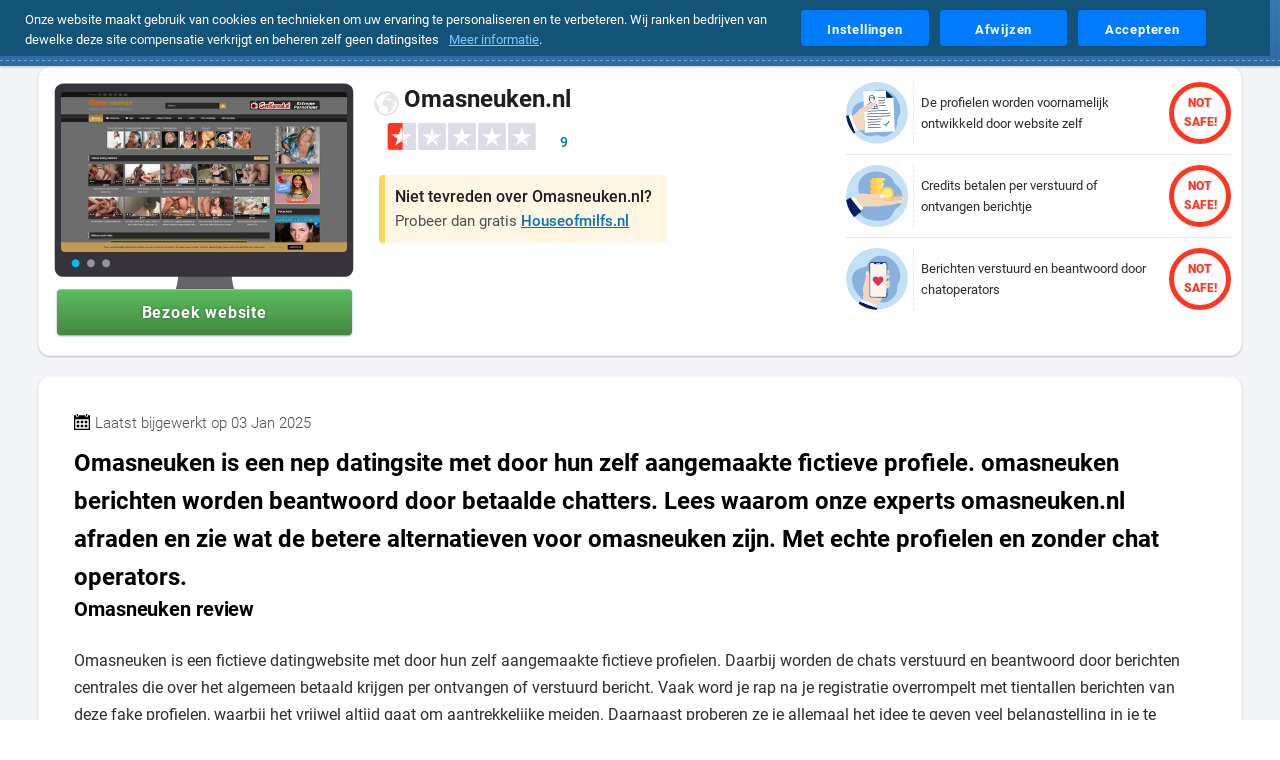

--- FILE ---
content_type: text/html; charset=UTF-8
request_url: https://safedate.nl/datingsites/omasneuken/
body_size: 20513
content:
<!DOCTYPE html>
<html lang="nl-NL" prefix="og: https://ogp.me/ns#">
<head>
    <meta charset="UTF-8">
    
    <meta name="referrer" content="origin">
    <meta name="viewport" content="width=device-width, initial-scale=1">
    <meta name="format-detection" content="telephone=no">
    <meta name="lang" content="nl-NL">
    <meta name="title" content="Omasneuken Safe? Review, Ervaringen &amp; Klachten in 2025">
    <meta name="description" content="Omasneuken is een nep datingsite met door hun zelf aangemaakte fictieve profiele. omasneuken berichten worden beantwoord door betaalde chatters. Lees waarom onz">
    <meta name="author" content="Global Rank Group Limited">
    <meta name="robots" content="index,follow, max-image-preview:large">
    <link rel="canonical" href="https://safedate.nl/datingsites/omasneuken/">
    <script type="application/ld+json">{"@context":"https://schema.org","@type":"WebPage","url":"https://safedate.nl/","name":"Safedate","description":"Onze experts hebben maar liefst 3.353 datingsites en -apps voor volwassenen (18+) grondig onderzocht. We vergelijken de beste opties en geven aanbevelingen om je te helpen weloverwogen en veilig te daten.","@graph":[{"@type":"WebSite","url":"https://safedate.nl/","name":"Safedate","description":"Onze experts hebben maar liefst 3.353 datingsites en -apps voor volwassenen (18+) grondig onderzocht. We vergelijken de beste opties en geven aanbevelingen om je te helpen weloverwogen en veilig te daten."},{"@type":"Organization","logo":{"@type":"ImageObject","url":"https://safedate.nl/images/content/safedate-organisation-logo.jpg","caption":"Safedate: Check welke dating site safe of fake is"},"brand":{"@type":"Thing","name":"safedate.nl"},"url":"https://safedate.nl/","name":"Safedate","sameAs":["https://twitter.com/safedate_nl","https://www.facebook.com/safedate.NL/","https://www.instagram.com/safedate_nl/"],"address":{"@type":"PostalAddress","streetAddress":"Joop Geesinkweg 901","addressRegion":"Noord-Holland","addressLocality":"Amsterdam","postalCode":"1114AB","addressCountry":"NL"}},{"@type":"LocalBusiness","name":"Omasneuken.nl","image":"https://safedate.nl/images/content/no-symbol.svg","brand":{"@type":"Brand","name":"Omasneuken.nl","logo":"https://safedate.nl/images/content/no-logo.svg"},"description":"Omasneuken is een nep datingsite met door hun zelf aangemaakte fictieve profiele. omasneuken berichten worden beantwoord door betaalde chatters. Lees waarom onze experts omasneuken.nl afraden en zie wat de betere alternatieven voor omasneuken zijn. Met echte profielen en zonder chat operators.","address":{"@type":"PostalAddress","addressCountry":{"@type":"Country","name":"NL"}},"aggregateRating":{"@type":"AggregateRating","bestRating":"5.0","worstRating":"1.0","ratingValue":"1.0","reviewCount":9},"offers":null,"priceRange":"€","review":{"@type":"Review","headline":"Omasneuken.nl: Omasneuken is een nep datingsite met door hun zelf aangemaakte fictieve profiele. omasneuken berichten worden beantwoord door betaalde chatters. Lees waarom onze experts omasneuken.nl afraden en zie wat de betere alternatieven voor omasneuken zijn. Met echte profielen en zonder chat operators.","reviewBody":"<h2>Omasneuken review</h2>\r\n<p>Omasneuken is een fictieve datingwebsite met door hun zelf aangemaakte fictieve profielen. Daarbij worden de chats verstuurd en beantwoord door berichten centrales die over het algemeen betaald krijgen per ontvangen of verstuurd bericht. Vaak word je rap na je registratie overrompelt met tientallen berichten van deze fake profielen, waarbij het vrijwel altijd gaat om aantrekkelijke meiden. Daarnaast proberen ze je allemaal het idee te geven veel belangstelling in je te hebben en graag een date te willen regelen. Zodra je op een van die berichten wil reageren moet je hiervoor per bericht een bedrag betalen. Om te kunnen reageren moet je een credit bundel vooruitbetalen waarmee je minstens €10,- een bundel moet nemen. Deze bundels lopen op tot €200,00 per creditpakket, en hoe meer je koopt des te minder je per berichtje betaald. Desondanks is het bij al deze profielen nooit mogelijk om fysieke dates te krijgen, al doen ze in de meeste gevallen overkomen dat ze dit wel graag willen.\r\n</p>\r\n<h3>Ingeschreven op omasneuken.nl?</h3>\r\n<p>Dus ben je een van de leden van omasneuken, dan raden wij je aan om je hier ook meteen weer uit te schrijven en het op je gemak te gaan proberen bij de betrouwbaardere aanbieders voor seks dating zonder gemodereerde profielen. Uiteraard hebben experts alvast een overzicht gemaakt van de beste alternatieven voor omasneuken.nl. Bovendien kun je zelf elk alternatief 100% gratis uitproberen om een indruk te krijgen van deze beste datingsite voor sex dating met echte dames. Deze datingsites maken tevens ook geen gebruik van betaalde chatters om te proberen je uit te lokken om te betalen. Kortom zo kun je er dus erachter komen welke van deze sexdating websites het beste alternatief is voor wat je zoekt.</p><h2>omasneuken profiel verwijderen</h2> <p><br>Je omasneuken account verwijderen gaat als volgt:</p> <div class=\"col-12\"> <ol> <li>Als eerste stap log je in op je account.</li> <li>Klik in de rechter bovenhoek op de link \"Help\".</li> <p>Onderin het menu wat omlaag schuift zie je \"Verwijder mijn profiel\", druk daarop. (directe link \"omasneuken.nl/delete_account\"). </p><li>Klik dan daarna op de knop \"Verwijder mijn profiel\".</li> <li>Daarna krijg je de melding \"weet je het zeker\", druk op de \"JA\" button en jouw account wordt meteen verwijderd.</li> </ol> </div> <p class=\"mt-3\">Let op: Je omasneuken eventuele tegoed ben je wel kwijt na het verwijderen van je profiel!</p>","reviewRating":{"@type":"Rating","ratingValue":"1.0","bestRating":"5.0","worstRating":"1.0"},"author":{"@type":"Person","name":"Safedate Staff"},"datePublished":"2021-07-20T13:26:47+02:00","publisher":{"@type":"Organization","name":"Safedate","url":"https://safedate.nl","logo":{"@type":"ImageObject","url":"https://safedate.nl/images/content/logo.png","caption":"Safedate: Check welke dating site safe of fake is"}}},"mainEntityOfPage":{"@type":"WebPage","@id":"https://safedate.nl/datingsites/omasneuken/"}}]}</script>    <meta property="og:type" content="website">
    <meta property="og:title" content="Omasneuken Safe? Review, Ervaringen &amp; Klachten in 2025">
    <meta property="og:description" content="Omasneuken is een nep datingsite met door hun zelf aangemaakte fictieve profiele. omasneuken berichten worden beantwoord door betaalde chatters. Lees waarom onz">
    <meta property="og:site_name" content="safedate.nl">
    <meta property="og:locale" content="nl-NL">
        <meta property="og:image" content="/images/thumbnails/omasneuken.nl.jpg">
    <meta property="og:image:type" content="image/jpeg">
    <meta property="og:image:alt" content="Omasneuken Safe? Review, Ervaringen &amp; Klachten in 2025">
    <meta property="og:image:width" content="400">
    <meta property="og:image:height" content="300">
        <meta property="og:url" content="https://safedate.nl/datingsites/omasneuken/">
    <meta property="og:updated_time" content="2025-09-12T01:00:00+01:00">
    <meta property="twitter:card" content="summary_large_image">
    <meta property="twitter:domain" content="safedate.nl">
    <meta property="twitter:url" content="https://safedate.nl/datingsites/omasneuken/">
    <meta property="twitter:site" content="@safedate_nl">
    <meta property="twitter:creator" content="@safedate_nl">
    <meta property="twitter:title" content="Omasneuken Safe? Review, Ervaringen &amp; Klachten in 2025">
    <meta property="twitter:description" content="Omasneuken is een nep datingsite met door hun zelf aangemaakte fictieve profiele. omasneuken berichten worden beantwoord door betaalde chatters. Lees waarom onz">
        <meta property="twitter:image" content="/images/thumbnails/omasneuken.nl.jpg">
    <meta property="twitter:image:alt" content="Omasneuken Safe? Review, Ervaringen &amp; Klachten in 2025">
        <meta property="article:author" content="Safedate Staff">
    <meta property="article:published_time" content="2024-08-12T11:00:00+01:00">
    <meta name="geo.position" content="52.335308; 4.935083">
    <meta name="geo.placename" content="Amsterdam">
    <meta name="geo.region" content="NL">
    <title>Omasneuken Safe? Review, Ervaringen &amp; Klachten in 2025</title>
    <link rel="preconnect" href="https://www.googletagmanager.com">
    <link rel="preconnect" href="https://www.google-analytics.com">
    <link rel="preload" href="https://safedate.nl/fonts/roboto-v20-latin-300.woff2" as="font" type="font/woff2" crossorigin="anonymous">
    <link rel="preload" href="https://safedate.nl/fonts/roboto-v20-latin-400.woff2" as="font" type="font/woff2" crossorigin="anonymous">
    <link rel="preload" href="https://safedate.nl/fonts/roboto-v20-latin-500.woff2" as="font" type="font/woff2" crossorigin="anonymous">
    <link rel="preload" href="https://safedate.nl/fonts/roboto-v20-latin-700.woff2" as="font" type="font/woff2" crossorigin="anonymous">
    <link rel="preload" href="https://safedate.nl/fonts/roboto-v20-latin-900.woff2" as="font" type="font/woff2" crossorigin="anonymous">
        <link rel="stylesheet preload prefetch" as="style" href="https://safedate.nl/css/fonts.css.gz" type="text/css" media="screen">
    <style nonce="lzuKpbYPanDMLhGFwL/hhg==">.rating[data-evaluate] .stars-filled {--value: attr(data-value);}.rating .stars-filled[data-value*="10"]{width: 10%;}.rating .stars-filled[data-value*="11"]{width: 11%;}.rating .stars-filled[data-value*="12"]{width: 12%;}.rating .stars-filled[data-value*="13"]{width: 13%;}.rating .stars-filled[data-value*="14"]{width: 14%;}.rating .stars-filled[data-value*="15"]{width: 15%;}.rating .stars-filled[data-value*="16"]{width: 16%;}.rating .stars-filled[data-value*="17"]{width: 17%;}.rating .stars-filled[data-value*="18"]{width: 18%;}.rating .stars-filled[data-value*="19"]{width: 19%;}.rating .stars-filled[data-value*="20"]{width: 20%;}.rating .stars-filled[data-value*="21"]{width: 21%;}.rating .stars-filled[data-value*="22"]{width: 22%;}.rating .stars-filled[data-value*="23"]{width: 23%;}.rating .stars-filled[data-value*="24"]{width: 24%;}.rating .stars-filled[data-value*="25"]{width: 25%;}.rating .stars-filled[data-value*="26"]{width: 26%;}.rating .stars-filled[data-value*="27"]{width: 27%;}.rating .stars-filled[data-value*="28"]{width: 28%;}.rating .stars-filled[data-value*="29"]{width: 29%;}.rating .stars-filled[data-value*="30"]{width: 30%;}.rating .stars-filled[data-value*="31"]{width: 31%;}.rating .stars-filled[data-value*="32"]{width: 32%;}.rating .stars-filled[data-value*="33"]{width: 33%;}.rating .stars-filled[data-value*="34"]{width: 34%;}.rating .stars-filled[data-value*="35"]{width: 35%;}.rating .stars-filled[data-value*="36"]{width: 36%;}.rating .stars-filled[data-value*="37"]{width: 37%;}.rating .stars-filled[data-value*="38"]{width: 38%;}.rating .stars-filled[data-value*="39"]{width: 39%;}.rating .stars-filled[data-value*="40"]{width: 40%;}.rating .stars-filled[data-value*="41"]{width: 41%;}.rating .stars-filled[data-value*="42"]{width: 42%;}.rating .stars-filled[data-value*="43"]{width: 43%;}.rating .stars-filled[data-value*="44"]{width: 44%;}.rating .stars-filled[data-value*="45"]{width: 45%;}.rating .stars-filled[data-value*="46"]{width: 46%;}.rating .stars-filled[data-value*="47"]{width: 47%;}.rating .stars-filled[data-value*="48"]{width: 48%;}.rating .stars-filled[data-value*="49"]{width: 49%;}.rating .stars-filled[data-value*="50"]{width: 50%;}.rating .stars-filled[data-value*="51"]{width: 51%;}.rating .stars-filled[data-value*="52"]{width: 52%;}.rating .stars-filled[data-value*="53"]{width: 53%;}.rating .stars-filled[data-value*="54"]{width: 54%;}.rating .stars-filled[data-value*="55"]{width: 55%;}.rating .stars-filled[data-value*="56"]{width: 56%;}.rating .stars-filled[data-value*="57"]{width: 57%;}.rating .stars-filled[data-value*="58"]{width: 58%;}.rating .stars-filled[data-value*="59"]{width: 59%;}.rating .stars-filled[data-value*="60"]{width: 60%;}.rating .stars-filled[data-value*="61"]{width: 61%;}.rating .stars-filled[data-value*="62"]{width: 62%;}.rating .stars-filled[data-value*="63"]{width: 63%;}.rating .stars-filled[data-value*="64"]{width: 64%;}.rating .stars-filled[data-value*="65"]{width: 65%;}.rating .stars-filled[data-value*="66"]{width: 66%;}.rating .stars-filled[data-value*="67"]{width: 67%;}.rating .stars-filled[data-value*="68"]{width: 68%;}.rating .stars-filled[data-value*="69"]{width: 69%;}.rating .stars-filled[data-value*="70"]{width: 70%;}.rating .stars-filled[data-value*="71"]{width: 71%;}.rating .stars-filled[data-value*="72"]{width: 72%;}.rating .stars-filled[data-value*="73"]{width: 73%;}.rating .stars-filled[data-value*="74"]{width: 74%;}.rating .stars-filled[data-value*="75"]{width: 75%;}.rating .stars-filled[data-value*="76"]{width: 76%;}.rating .stars-filled[data-value*="77"]{width: 77%;}.rating .stars-filled[data-value*="78"]{width: 78%;}.rating .stars-filled[data-value*="79"]{width: 79%;}.rating .stars-filled[data-value*="80"]{width: 80%;}.rating .stars-filled[data-value*="81"]{width: 81%;}.rating .stars-filled[data-value*="82"]{width: 82%;}.rating .stars-filled[data-value*="83"]{width: 83%;}.rating .stars-filled[data-value*="84"]{width: 84%;}.rating .stars-filled[data-value*="85"]{width: 85%;}.rating .stars-filled[data-value*="86"]{width: 86%;}.rating .stars-filled[data-value*="87"]{width: 87%;}.rating .stars-filled[data-value*="88"]{width: 88%;}.rating .stars-filled[data-value*="89"]{width: 89%;}.rating .stars-filled[data-value*="90"]{width: 90%;}.rating .stars-filled[data-value*="91"]{width: 91%;}.rating .stars-filled[data-value*="92"]{width: 92%;}.rating .stars-filled[data-value*="93"]{width: 93%;}.rating .stars-filled[data-value*="94"]{width: 94%;}.rating .stars-filled[data-value*="95"]{width: 95%;}.rating .stars-filled[data-value*="96"]{width: 96%;}.rating .stars-filled[data-value*="97"]{width: 97%;}.rating .stars-filled[data-value*="98"]{width: 98%;}.rating .stars-filled[data-value*="99"]{width: 99%;}.rating .stars-filled[data-value*="100"]{width: 100%;}.reviews blockquote{margin: 0;margin-inline: 0}.reviews blockquote a{text-decoration: none;}#header .content h1.title{z-index: 1;}#header.theme-default .thumbnail{position: absolute;background-color:#bfdff9;top: 0;left: 0;right: 0;bottom:0;object-fit: cover;margin: auto;z-index: 0;max-width: 100%}#header.theme-default .thumbnail img{max-width:100%}#header .content h1.title, #header .content .search, #header h2.description{z-index: 1;position: relative;font-size: 38px}@media(min-width:481px){.d-none{display: none;}#header.theme-default .thumbnail img {width: auto;max-width: 100%;height: 100%;}}@media(min-width:801px){#home .reviews h3, #home .articles h3{max-width: 800px}#sitemap .wrapper .col-lg-3 ul:nth-of-type(1) li button{width: 190px}}@media (min-width: 0px) and (max-width: 430px){#navigation,#navigation.active, #navigation.scrolled{transition:none}#navigation{max-width: 100vw}#navigation .wrapper {min-width:unset;max-width: 100%}#sitemap .wrapper .col-lg-3 ul:nth-of-type(1) li button{width:76% }body #sitemap{padding: 50px 10px;border-top: 2px dashed #8db1d3;outline: #3f6994 solid 3px;} body #sitemap .wrapper .col-lg-3 ul:nth-of-type(1) li img{right: 10px}#sitemap .wrapper .col-lg-3 ul.brands{width: 100%}#home .reviews h3, body #home .articles h3,#home .reviews h2, #home #reviews-container > h2{font-size:17px}}#home .reviews .container .card .autor .over:after {content: "over";display: flex;font-size: 14px;padding: 5px 0;margin: 5px 0 0;float: none;line-height: 2px;font-style: normal;}button#installPwaBtn {background-color: #008558;background-image: url(/images/icons/download-icon.svg);background-size: 12%;background-position: center left 10px;background-repeat: no-repeat;color: #ffffff;width: 260px;max-width: 100%;font-size:1.26rem;padding: 12px 18px 12px 42px;border: 0;border-radius: 4px;}#sitemap .wrapper .col-lg-3 ul:nth-of-type(1) li {position: relative;}#sitemap .wrapper .col-lg-3 ul:nth-of-type(1) li img {position: absolute;left: auto;right: 40px;top: 0;border-left: dotted 2px #2a6585;padding-left: 14px;width: auto;filter: initial;}#sitemap .wrapper .col-lg-3 ul:nth-of-type(1){margin: 1rem 0}body strong{font-weight:bold}html body .card .category .options{background-color:#f1f5fe !important;background-size: 19px;background-repeat: no-repeat;padding:4px 6px 4px 26px;background-position: 4px;}html body .card .category .options .grade{color:#012060;font-size:15px}.card .category .options[data-mood="gemiddeld"] {background-image: url('/images/icons/emoticon/gemiddeld.svg');}.card .category .options[data-mood="slecht"] {background-image: url('/images/icons/emoticon/slecht.svg');}.card .category .options[data-mood="matig"] {background-image: url('/images/icons/emoticon/matig.svg');}.card .category .options[data-mood*="goed"] {background-image: url('/images/icons/emoticon/goed.svg');}.card .category .options[data-mood="uitstekend"] {background-image: url('/images/icons/emoticon/uitstekend.svg');}html body announcement-banner#cookie.cookie-banner {transform: translateY(-100%);}html body announcement-banner#cookie.cookie-banner.active{transform: translateY(0%);}html body announcement-banner#cookie.cookie-banner.active[role=banner] {transform: translateY(0);}</style>
    <link rel="stylesheet" href="https://safedate.nl/css/style.css.gz" type="text/css" media="screen">
    <link rel="stylesheet" href="https://safedate.nl/css/template.css.gz" type="text/css" media="screen">
    <link rel="stylesheet" href="https://safedate.nl/css/cookies.css.gz" type="text/css" media="screen">
    <link rel="stylesheet" href="https://safedate.nl/css/responsive.css.gz" type="text/css" media="screen">
    <link rel="stylesheet" href="https://safedate.nl/css/custom.css.gz" type="text/css" media="screen">
    <link rel="shortcut icon" href="https://safedate.nl/favicon.ico">
    <link rel="apple-touch-icon" href="https://safedate.nl/images/icons/favicons/favicon-192x192.png">
    <link rel="apple-touch-startup-image" href="https://safedate.nl/images/icons/favicons/favicon-192x192.png">
    <link rel="manifest" href="https://safedate.nl/manifest.json" crossorigin="use-credentials">
    <meta name="keywords" content="date, dating, safe dating, safe date, omasneuken.nl">
    <meta name="theme-color" content="#0970E3">
    <meta name="msapplication-TileColor" content="#0E5074">
    <meta name="msapplication-config" content="https://safedate.nl/browserconfig.xml">
    <meta name="google-site-verification" content="VAe1v8UHCJ7UZa3UBLcyxCO6Up0AKd-iFjGvTsuqdIk">
    <script nonce="lzuKpbYPanDMLhGFwL/hhg==" src="https://safedate.nl/js/fontfaceobserver.standalone.js.gz"></script>
    <script nonce="lzuKpbYPanDMLhGFwL/hhg==">
        var roboto300 = new FontFaceObserver('Roboto', { weight: 300 });
        var roboto400 = new FontFaceObserver('Roboto', { weight: 400 });
        var roboto500 = new FontFaceObserver('Roboto', { weight: 500 });
        var roboto700 = new FontFaceObserver('Roboto', { weight: 700 });
        Promise.all([roboto300.load(), roboto400.load(), roboto500.load(), roboto700.load()]).then(function() { 
            document.documentElement.className += " fonts-loaded";
        });
        document.addEventListener("DOMContentLoaded", function() {
            var allImages = document.querySelectorAll("img[src]");
            if ("IntersectionObserver" in window) {
                let lazyImageObserver = new IntersectionObserver(function(entries, observer) {
                    entries.forEach(function(entry) {
                        if (entry.isIntersecting) {
                            let lazyImage = entry.target;
                            lazyImage.setAttribute("loading", "eager");
                            lazyImageObserver.unobserve(lazyImage);
                        } else {
                            let eagerImage = entry.target;
                            eagerImage.setAttribute("loading", "lazy");
                        }
                    });
                });
                allImages.forEach(function(image) {
                    lazyImageObserver.observe(image);
                });
            } else {
                allImages.forEach(function(image) {
                    image.setAttribute("loading", "eager");
                });
            }
        });
        document.addEventListener('DOMContentLoaded', function() {
            const links = document.querySelectorAll('a[href^="/"]');
            links.forEach(link => {
                if (!link.href.endsWith('/')) {
                    link.href += '/';
                }
            });
        });
    </script>
    <script nonce="lzuKpbYPanDMLhGFwL/hhg==">
        window.dataLayer = window.dataLayer || [];
        function gtag(){dataLayer.push(arguments);}
        gtag('js', new Date());
        gtag('config', 'G-QCQXZN3PJK', {
            'anonymize_ip': true,
            'allow_google_signals': false,
            'allow_ad_personalization_signals': false
        });
        gtag('consent', 'default', {
            'ad_storage': 'denied',
            'analytics_storage': 'denied',
            'ad_user_data': 'denied',
            'ad_personalization': 'denied',
            'wait_for_update': 500
        });
    </script>
    <script nonce="lzuKpbYPanDMLhGFwL/hhg==">
        (function(w, d, s, l, i) {
        w[l] = w[l] || [];
        w[l].push({ 'gtm.start': new Date().getTime(), event: 'gtm.js' });
        var f = d.getElementsByTagName(s)[0],
            j = d.createElement(s), dl = l != 'dataLayer' ? '&l=' + l : '';
        j.async = true;
        j.src = 'https://www.googletagmanager.com/gtm.js?id=' + i + dl;
        f.parentNode.insertBefore(j, f);
        })(window, document, 'script', 'dataLayer', 'GTM-P6VMWLP9');
    </script>      
    <link rel="sitemap" type="application/xml" title="Sitemap" href="https://safedate.nl/sitemap.xml">
<style nonce="lzuKpbYPanDMLhGFwL/hhg=="> .rating[data-evaluate] .stars-filled{ --value: attr(data-value)} .rating .stars-filled[data-value*="10"]{ width: calc(10% - 4px)} .rating .stars-filled[data-value*="11"]{ width: calc(11% - 8px)} .rating .stars-filled[data-value*="12"]{ width: calc(12% - 8px)} .rating .stars-filled[data-value*="13"]{ width: calc(13% - 8px)} .rating .stars-filled[data-value*="14"]{ width: calc(14% - 8px)} .rating .stars-filled[data-value*="15"]{ width: calc(15% - 8px)} .rating .stars-filled[data-value*="16"]{ width: calc(16% - 8px)} .rating .stars-filled[data-value*="17"]{ width: calc(17% - 8px)} .rating .stars-filled[data-value*="18"]{ width: calc(18% - 8px)} .rating .stars-filled[data-value*="19"]{ width: calc(19% - 8px)} .rating .stars-filled[data-value*="20"]{ width: calc(20% - 8px)} .rating .stars-filled[data-value*="21"]{ width: calc(21% - 18px)} .rating .stars-filled[data-value*="22"]{ width: calc(22% - 18px)} .rating .stars-filled[data-value*="23"]{ width: calc(23% - 18px)} .rating .stars-filled[data-value*="24"]{ width: calc(24% - 18px)} .rating .stars-filled[data-value*="25"]{ width: calc(25% - 18px)} .rating .stars-filled[data-value*="26"]{ width: calc(26% - 18px)} .rating .stars-filled[data-value*="27"]{ width: calc(27% - 18px)} .rating .stars-filled[data-value*="28"]{ width: calc(28% - 18px)} .rating .stars-filled[data-value*="29"]{ width: calc(29% - 18px)} .rating .stars-filled[data-value*="30"]{ width: calc(30% - 18px)} .rating .stars-filled[data-value*="31"]{ width: calc(31% - 18px)} .rating .stars-filled[data-value*="32"]{ width: calc(32% - 18px)} .rating .stars-filled[data-value*="33"]{ width: calc(33% - 18px)} .rating .stars-filled[data-value*="34"]{ width: calc(34% - 18px)} .rating .stars-filled[data-value*="35"]{ width: calc(35% - 18px)} .rating .stars-filled[data-value*="36"]{ width: calc(36% - 18px)} .rating .stars-filled[data-value*="37"]{ width: calc(37% - 13px)} .rating .stars-filled[data-value*="38"]{ width: calc(38% - 13px)} .rating .stars-filled[data-value*="39"]{ width: calc(39% - 12px)} .rating .stars-filled[data-value*="40"]{ width: calc(40% - 18px)} .rating .stars-filled[data-value*="41"]{ width: calc(41% - 18px)} .rating .stars-filled[data-value*="42"]{ width: calc(42% - 18px)} .rating .stars-filled[data-value*="43"]{ width: calc(43% - 18px)} .rating .stars-filled[data-value*="44"]{ width: calc(44% - 18px)} .rating .stars-filled[data-value*="45"]{ width: calc(45% - 18px)} .rating .stars-filled[data-value*="46"]{ width: calc(46% - 18px)} .rating .stars-filled[data-value*="47"]{ width: calc(47% - 18px)} .rating .stars-filled[data-value*="48"]{ width: calc(48% - 18px)} .rating .stars-filled[data-value*="49"]{ width: calc(49% - 18px)} .rating .stars-filled[data-value*="50"]{ width: calc(50% - 18px)} .rating .stars-filled[data-value*="51"]{ width: calc(51% - 18px)} .rating .stars-filled[data-value*="52"]{ width: calc(52% - 18px)} .rating .stars-filled[data-value*="53"]{ width: calc(53% - 18px)} .rating .stars-filled[data-value*="54"]{ width: calc(54% - 18px)} .rating .stars-filled[data-value*="55"]{ width: calc(55% - 18px)} .rating .stars-filled[data-value*="56"]{ width: calc(56% - 18px)} .rating .stars-filled[data-value*="57"]{ width: calc(57% - 18px)} .rating .stars-filled[data-value*="58"]{ width: calc(58% - 18px)} .rating .stars-filled[data-value*="59"]{ width: calc(59% - 18px)} .rating .stars-filled[data-value*="60"]{ width: calc(60% - 18px)} .rating .stars-filled[data-value*="61"]{ width: calc(61% - 18px)} .rating .stars-filled[data-value*="62"]{ width: calc(62% - 18px)} .rating .stars-filled[data-value*="63"]{ width: calc(63% - 18px)} .rating .stars-filled[data-value*="64"]{ width: calc(64% - 18px)} .rating .stars-filled[data-value*="65"]{ width: calc(65% - 18px)} .rating .stars-filled[data-value*="66"]{ width: calc(66% - 18px)} .rating .stars-filled[data-value*="67"]{ width: calc(67% - 18px)} .rating .stars-filled[data-value*="68"]{ width: calc(68% - 18px)} .rating .stars-filled[data-value*="69"]{ width: calc(69% - 18px)} .rating .stars-filled[data-value*="70"]{ width: calc(70% - 18px)} .rating .stars-filled[data-value*="71"]{ width: calc(71% - 18px)} .rating .stars-filled[data-value*="72"]{ width: calc(72% - 18px)} .rating .stars-filled[data-value*="73"]{ width: calc(73% - 18px)} .rating .stars-filled[data-value*="74"]{ width: calc(74% - 18px)} .rating .stars-filled[data-value*="75"]{ width: calc(75% - 18px)} .rating .stars-filled[data-value*="76"]{ width: calc(76% - 18px)} .rating .stars-filled[data-value*="77"]{ width: calc(77% - 18px)} .rating .stars-filled[data-value*="78"]{ width: calc(78% - 18px)} .rating .stars-filled[data-value*="79"]{ width: calc(79% - 18px)} .rating .stars-filled[data-value*="80"]{ width: calc(80% - 18px)} .rating .stars-filled[data-value*="81"]{ width: calc(81% - 18px)} .rating .stars-filled[data-value*="82"]{ width: calc(82% - 18px)} .rating .stars-filled[data-value*="83"]{ width: calc(83% - 18px)} .rating .stars-filled[data-value*="84"]{ width: calc(84% - 18px)} .rating .stars-filled[data-value*="85"]{ width: calc(85% - 18px)} .rating .stars-filled[data-value*="86"]{ width: calc(86% - 18px)} .rating .stars-filled[data-value*="87"]{ width: calc(87% - 18px)} .rating .stars-filled[data-value*="88"]{ width: calc(88% - 18px)} .rating .stars-filled[data-value*="89"]{ width: calc(89% - 18px)} .rating .stars-filled[data-value*="90"]{ width: calc(90% - 20px)} .rating .stars-filled[data-value*="91"]{ width: calc(91% - 21px)} .rating .stars-filled[data-value*="92"]{ width: calc(92% - 22px)} .rating .stars-filled[data-value*="93"]{ width: calc(93% - 23px)} .rating .stars-filled[data-value*="94"]{ width: calc(94% - 24px)} .rating .stars-filled[data-value*="95"]{ width: calc(95% - 25px)} .rating .stars-filled[data-value*="96"]{ width: calc(96% - 26px)} .rating .stars-filled[data-value*="97"]{ width: calc(97% - 27px)} .rating .stars-filled[data-value*="98"]{ width: calc(98% - 28px)} .rating .stars-filled[data-value*="99"]{ width: calc(99% - 29px)} .rating .stars-filled[data-value*="100"]{ width: calc(100% - 30px)}#breadcrumbs{margin-top:0;background:white}#review .content .features .details .rating{overflow:unset;}#review .comments .review .details .rating{padding-right: 30px;}#review .comments .review .rating[data-evaluate] .rating-label{z-index: 3;position: absolute;top: 0;left: auto;right: 2.5px;}#review .content .features .details .rating .count{position: absolute;bottom:0;left:auto;right:-35px;font-weight:500;color:#0172bb}html body announcement-banner#cookie.active:not(announcement-banner#cookie.active.scrolled){top:0}#links ul{list-style: none;display: flex;max-width: 100%;flex-flow: wrap;padding-inline-start: 0;}#links ul li{padding: 6px 10px;margin: 0 8px 8px 0;background:#F5F5F5;border-radius: 18px;transition:.3s;}#links{padding: 25px 5px;}#links ul li:hover{transform: translate(0px, -2px);}#links ul li a{font-weight: 500;color: #0172BB;font-size:15px}#links ul li a:hover{text-decoration: underline;}#outlink .item .out-title{font-size: 20px;line-height: 15px;font-weight: 700;color: #383838;display: inherit;}#outlink .content{display:flex;align-items: center;}#outlink .item{display:inline-flex;width:100%}#outlink .item:first-child, #outlink .item:last-child{max-width:fit-content;}#outlink .item .out-title:hover,#outlink .btn-primary:hover{cursor:pointer}#review .col-lg-12 .content h2:nth-of-type(1){font-weight:700;color:black}#links .card{border:0}#links .card:hover{transform:none;box-shadow:none}#links .card h2, #links .card h2 span{color:black;margin-bottom:15px}@media(min-width:1024px){#review .comments, #review .col-lg-12 .content, #review .faq, #review .prices{padding:35px}#review .col-lg-12:nth-of-type(1) .content{margin-left:15px;margin-right:15px;padding:15px 10px 25px 10px}#review .col-lg-12:nth-of-type(1) .content h1{font-size:24px}#review .comments.average-ratings{margin-top:150px}#review article{padding:0 15px 15px}#review .content#ratingform{margin: 0 0 30px;max-width: -webkit-fill-available;}#review .comments .ratings{margin-bottom:35px}#top-offers .content.details.top{padding: 20px;margin:0 0 -15px;background:transparent;box-shadow:none}#top-offers .headline{width: 100%;display: block;background-color:#0e5074;color:#FFF;}#top-offers .headline:after{border-top-color:#0e5074}#top-offers .content.details.top h2{color:black}#top-offers .content.details.top h2 span{color:#4e5155}#top-offers .content.details.top .promotion{padding:0;margin:0}#top-offers{background-color:#f2f4f7;background-image:none;padding-bottom:0}#review .comments.average-ratings h5{margin-bottom:5px;color:black}#review .comments .ratings{margin:15px 0}}@media(max-width: 480px) and (min-width:0){#outlink .item picture{width:35px;height:35px;object-fit:contain}#outlink .item picture img{width: inherit;height: inherit;}#top-offers .content.details.top{display:none}#top-offers .headline{width:100%;display:block}}#review ul{padding-inline: 20px;}#review ol,#review ul{padding-left:20px;margin:-20px 0 40px}#review ul {list-style-image: url(/images/icons/check-mark-dark.svg);padding-left: 20px;}#review .content .description li p{margin:0 0 5px}#outlink .item picture{height: auto;width: auto;display: flex;align-items: center;}#outlink .item picture img{max-height: 70px; widht: auto}body #review.subject .content .features .screenshot .btn-subject{line-height:unset}</style></head>
<body itemscope itemtype="https://schema.org/WebPage">
    <noscript><iframe src="https://www.googletagmanager.com/ns.html?id=GTM-P6VMWLP9" height="0" width="0" style="display:none;visibility:hidden"></iframe></noscript>
    <main id="main-content" role="main"><!-- navigation -->
<div id="navigation" class="active" role="navigation">
    <div class="wrapper">
        <!-- logo -->
        <div class="logo">
            <a href="/" aria-label="logo">
                <svg xmlns="http://www.w3.org/2000/svg" width="218" height="44">
                  <g transform="translate(0.000000,0.000000) scale(0.7500000,0.7500000)">
                    <path d="M2410.102 4069.903c-155.997-19.725-340.052-94.681-466.87-192.18-428.15-328.002-541.501-949.628-251.952-1382.456 125.696-189.362 406.827-480.168 733.973-761.393 43.769-37.76 81.926-71.01 84.732-73.829 12.906-12.962 148.141-127.932 171.148-145.966 14.59-10.145 113.912-89.046 219.968-175.273 107.177-84.537 258.124-204.015 336.684-263.754 132.99-100.88 145.336-108.207 164.976-95.245 12.345 7.327 86.977 63.12 167.22 123.987 745.196 568.086 1325.977 1103.485 1519.01 1401.054 162.17 250.228 195.838 590.066 89.22 893.27-98.199 277.844-300.21 494.822-563.385 603.028-129.062 52.977-225.579 71.575-374.842 71.575-244.097 0-456.77-78.901-641.946-236.703-67.898-58.048-198.083-213.032-198.083-237.266 0-22.543-21.884-3.945-58.92 49.031-204.255 300.95-568.997 466.079-930.933 422.12Zm0 0" style="fill-rule:nonzero;fill:#fff;fill-opacity:1;stroke-width:1;stroke-linecap:butt;stroke-linejoin:miter;stroke:#fff;stroke-opacity:1;stroke-miterlimit:4" transform="matrix(.00696 0 0 -.00693 0 58.014)"/><path d="M3104.795 8319.841c-505.589-45.65-962.919-216.977-1351.79-506.656-603.788-449.171-973.019-1110.248-1043.161-1868.26-5.05-59.739-10.1-294.75-10.1-521.872v-410.848l-48.82-11.272c-244.658-51.849-467.992-224.867-567.875-439.027-66.776-143.149-63.97-36.632-60.042-2057.058C25.25 771.847 25.812 672.094 43.769 615.172c70.143-233.32 264.298-424.374 518.495-511.164 167.78-56.922 8.978-54.104 2767.548-54.104l2538.043-1.127 113.911 37.196c62.287 20.289 147.02 54.104 189.105 74.956 185.176 95.808 335.001 281.225 384.382 475.096 13.467 54.103 14.59 272.771 12.906 1925.18l-3.367 1863.752-26.935 73.265c-39.84 108.77-83.61 177.527-172.831 267.7-111.106 112.151-263.176 197.815-413 233.884l-52.748 12.399 6.734 346.6c10.1 510.038-11.223 747.304-90.905 1042.055-253.074 941.174-1019.032 1667.062-1970.167 1869.387-226.14 47.904-535.89 68.756-740.145 49.594Zm554.969-834.094c174.514-34.942 302.455-80.592 465.186-162.874 415.805-210.778 741.828-591.757 888.847-1039.8 80.244-242.903 95.956-405.213 88.1-910.179l-5.05-342.655h-3598.6l4.49 432.828c5.05 461.006 12.344 537.653 62.286 723.07 176.198 649.805 686.837 1142.935 1333.833 1288.902 167.22 37.76 236.24 43.959 446.107 40.014 154.875-2.818 213.234-7.89 314.8-29.306Zm-933.74-3429.933c257.003-53.54 470.798-195.562 615.011-408.03 37.036-52.977 58.92-71.575 58.92-49.032 0 6.2 28.057 46.213 61.165 91.3 136.918 182.035 346.785 313.912 581.903 365.762 98.76 23.106 296.844 21.979 401.777 0 338.368-72.702 615.011-320.676 733.412-657.696 106.617-303.204 72.948-643.042-89.222-893.27-193.032-297.569-773.813-832.968-1519.01-1401.054-80.242-60.866-154.874-116.66-167.22-123.987-19.64-12.962-31.984-5.636-164.975 95.245-78.56 59.739-229.507 179.217-336.684 263.754-106.056 86.227-205.378 165.128-219.968 175.273-23.007 18.034-158.242 133.004-171.148 145.966-2.806 2.818-40.963 36.07-84.732 73.829-327.146 281.225-608.277 572.031-733.973 761.393-172.27 257.555-207.061 592.884-95.394 904.542 171.148 477.914 650.924 757.448 1130.138 656.005Zm0 0" style="fill-rule:nonzero;fill:#78a2ca;fill-opacity:1;stroke-width:1;stroke-linecap:butt;stroke-linejoin:miter;stroke:#78a2ca;stroke-opacity:1;stroke-miterlimit:4" transform="matrix(.00696 0 0 -.00693 0 58.014)"/><path d="M5220.859 2842.995c-5.612-20.853-10.662-43.96-10.662-50.722 0-57.485-101.006-266.009-176.198-363.508-61.165-80.028-285.06-328.566-320.973-358.999-17.957-13.526-95.955-85.664-175.076-159.492-166.098-156.111-622.867-536.526-928.128-771.538-115.595-88.482-208.745-162.874-207.622-164.001 1.683-1.69 314.8-209.651 696.937-463.824l693.01-462.134 561.702 3.381 561.141 2.818 84.733 28.743c162.17 54.103 265.42 120.042 378.209 240.084 49.942 54.103 83.049 103.134 116.156 169.073 65.654 131.877 75.754 191.053 75.754 448.044v215.85l-51.625 69.32c-29.18 37.76-208.183 271.645-398.41 519.055-189.666 247.975-448.913 584.994-574.609 750.122-219.967 287.988-290.11 375.906-306.383 382.67-3.928 2.254-11.784-14.09-17.956-34.942Zm0 0" style="fill-rule:nonzero;fill:#3371aa;fill-opacity:1;stroke-width:1;stroke-linecap:butt;stroke-linejoin:miter;stroke:#3371aa;stroke-opacity:1;stroke-miterlimit:4" transform="matrix(.00696 0 0 -.00693 0 58.014)"/>
                </g>
                    <g transform="translate(8.000000,2.000000) scale(0.9,0.9)">
                        <path d="M95.27 5.688c-1.817.308-3.79 1.394-4.934 2.714-1.316 1.516-2.293 4.262-2.293 6.391v.844h-.871c-1.863 0-2.64.539-2.64 1.824.015 1.242.64 1.703 2.32 1.703h1.191v16.203l.352.524c.472.718.949.933 1.91.859.672-.047.902-.14 1.297-.555l.492-.472.043-8.282.047-8.261 2.52-.047 2.538-.047.442-.504c.824-.922.472-2.238-.72-2.73-.35-.153-1.175-.215-2.655-.215h-2.141v-.887c0-1.137.367-2.547.84-3.281.887-1.336 1.879-1.918 3.605-2.117 1.39-.168 2.02-.477 2.356-1.165.304-.66.289-1.12-.078-1.718-.536-.871-1.621-1.117-3.621-.782zm49.835.046c-.242.106-.593.352-.761.551-.293.324-.309.582-.352 6.164l-.047 5.824-.902-.855c-2.32-2.164-5.559-3.082-8.707-2.484-3.055.566-5.715 2.636-7.074 5.472-.961 2.008-1.223 3.188-1.223 5.426 0 1.367.094 2.148.32 3.035.965 3.606 3.59 6.38 7.137 7.574 1.098.383 1.434.414 3.512.43 2.004 0 2.43-.047 3.363-.351 3.68-1.243 6.203-3.88 7.285-7.622l.352-1.226V17.246c0-9.808-.016-10.453-.274-10.836-.535-.785-1.695-1.09-2.629-.676zm-6.261 12.91c2.23.567 4.125 2.391 4.812 4.63 1.313 4.23-.687 8.554-4.476 9.703-1.59.492-3.637.382-5.028-.274-2.964-1.398-4.582-4.57-4.093-8.02.609-4.34 4.66-7.128 8.785-6.038zm46.703-10.367c-.84.524-.95.996-.95 4.371v2.989h-.992c-1.175 0-1.878.261-2.351.86s-.383 1.608.2 2.19c.366.356.534.399 1.753.446l1.375.062.047 5.766c.078 6.574.125 6.93 1.39 8.797 1.344 1.996 3.376 3.035 5.836 3.035 1.47 0 1.82-.105 2.399-.688.797-.796.687-2.148-.2-2.914-.41-.336-.609-.382-1.6-.382-1.727 0-2.63-.477-3.317-1.762-.32-.598-.336-.813-.383-6.258l-.047-5.625h4.172l.52-.52c.566-.57.687-1.257.335-1.996-.351-.78-.793-.933-2.976-.98l-2.035-.063v-2.972c0-3.156-.09-3.68-.746-4.262-.504-.445-1.79-.508-2.43-.094zM43.234 14.871c-2.156.383-4.125 1.363-5.09 2.5-1.968 2.344-1.542 5.75.965 7.633 1.192.922 2.871 1.566 5.743 2.223 3.5.8 4.828 1.55 5.09 2.898.214 1.137-.305 2.008-1.59 2.637-.762.367-1.086.43-2.536.492-.992.031-2.015-.031-2.52-.137-1.1-.246-2.507-.953-3.41-1.719-1.234-1.027-1.968-1.105-3.007-.32-.625.488-.992 1.3-.856 1.977.2 1.101 2.735 2.726 5.348 3.433 1.527.43 4.887.582 6.43.32 2.597-.456 4.77-1.945 5.652-3.878.399-.856.445-1.133.445-2.496s-.046-1.625-.43-2.395c-.898-1.84-2.87-3.02-6.538-3.906-4.489-1.074-5.59-1.598-5.957-2.809-.551-1.867 1.297-3.035 4.597-2.894 1.407.058 1.758.12 2.614.535a8.88 8.88 0 0 1 1.636 1.012c1.207 1.011 2.657 1.09 3.375.152 1.239-1.563-1.207-4.047-4.949-5.027-1.086-.293-3.973-.43-5.012-.23zm24.672 0c-4.918.89-8.46 4.707-9.027 9.703-.262 2.332.105 4.465 1.129 6.625 1.879 3.895 5.242 5.918 9.535 5.703 2.598-.12 4.598-.949 6.355-2.652l.809-.766.063 1.102c.046.996.105 1.184.503 1.594.567.586 1.344.816 2.094.613.594-.168 1.281-.871 1.434-1.453.047-.184.062-2.852.031-5.918-.074-6.227-.105-6.442-1.176-8.649-1.312-2.683-3.683-4.66-6.66-5.593-1.223-.387-3.805-.54-5.09-.309zm3.715 3.758c1.281.336 2.246.918 3.223 1.93 3.406 3.601 2.367 9.964-2 12.113-1.04.504-1.117.52-2.996.52-1.895 0-1.926 0-3.055-.567-1.484-.734-2.55-1.855-3.316-3.45-.52-1.12-.567-1.304-.61-2.913-.078-2.086.242-3.328 1.207-4.782 1.633-2.468 4.645-3.605 7.547-2.851zm38.195-3.695c-2.906.566-5.18 2.07-6.722 4.398-2.309 3.45-2.524 8.203-.567 12.02.825 1.609 2.782 3.511 4.461 4.34 1.985.98 2.918 1.18 5.5 1.18 1.895 0 2.383-.048 3.36-.352 1.574-.493 3.164-1.274 3.941-1.95.582-.504.645-.629.645-1.242 0-.996-.598-1.61-1.653-1.715-.656-.062-.886 0-1.511.367-1.942 1.149-2.934 1.442-4.875 1.442-3.086 0-5.56-1.488-6.782-4.063-.246-.507-.472-1.18-.535-1.488l-.105-.566 16.07-.094.414-.41c.504-.524.625-1.719.352-3.465-.825-5.184-4.278-8.356-9.32-8.559-.993-.027-2.016.032-2.673.157zm3.97 3.539c2.124.554 3.714 2.285 4.265 4.675l.21.922h-13.257l.09-.43c.383-1.562.976-2.62 2.031-3.617 1.664-1.55 4.277-2.164 6.66-1.55zm49.96-3.54c-6.45 1.27-10.176 7.481-8.465 14.165.977 3.832 3.727 6.672 7.395 7.62 1.16.29 3.527.29 4.812-.015a9.19 9.19 0 0 0 4.278-2.316l1.07-.996v1.011c0 1.211.258 1.825.96 2.18.673.367 1.696.336 2.216-.047.918-.676.949-.875.949-6.258 0-5.304-.11-6.422-.703-8.23-1.07-3.25-4.094-6.07-7.473-6.961-1.281-.336-3.726-.414-5.039-.152zm3.973 3.712c3.48.902 5.668 4.52 5.117 8.445-.383 2.836-2.215 5.09-4.797 5.902-.734.23-1.27.293-2.46.246-1.329-.047-1.665-.12-2.567-.535-3.727-1.766-5.242-6.348-3.39-10.289a6.966 6.966 0 0 1 8.097-3.77zm40.254-3.711c-2.274.504-3.817 1.316-5.344 2.851-.629.63-1.375 1.531-1.652 2.024-1.13 1.914-1.649 4.293-1.512 6.793.183 3.05 1.023 4.964 3.086 7.066 1.512 1.516 2.644 2.207 4.66 2.852.992.304 1.45.351 3.512.351 2.277-.016 2.43-.031 3.82-.504 1.637-.57 3.332-1.52 3.805-2.117.609-.781.304-1.96-.61-2.453-.52-.262-1.484-.277-1.91-.016-2.215 1.29-3.3 1.64-5.195 1.64-3.086 0-5.594-1.503-6.801-4.062-.227-.507-.473-1.18-.531-1.504l-.094-.566h7.809c8.629 0 8.46.016 8.968-.95.211-.398.243-.753.168-1.886-.308-4.539-2.78-8.004-6.586-9.215-1.543-.488-4.078-.629-5.593-.304zm4.05 3.539c1.254.34 2.293 1.043 3.055 2.101.64.875 1.3 2.453 1.3 3.145v.351h-13.171l.11-.508c.195-.964.992-2.421 1.769-3.25 1.668-1.761 4.418-2.496 6.937-1.84zm0 0" fill="#fff"><path d="M15.074 4.453c-4.461 0-8.078 3.629-8.078 8.105l.027 4.718h16.105l.027-4.718c-.008-4.476-3.621-8.105-8.082-8.105zm0 0" fill="none" stroke="#fff" stroke-width=".087">
                    </g>
                </svg>
            </a>
        </div>
        <!-- menu -->
        <div class="menu">
            <ul>
                <li><a href="/#top-offers" class="title"><img src="/images/icons/menu/thumbs-up.svg" width="21" height="21" alt="safedate aanbevelingen" title="top 5 beste dating sites"> <span>Aanbevolen</span></a></li>
                <li><a href="/datingsites/" class="title"><img src="/images/icons/menu/heart-circle.svg" width="21" height="21" alt="dating reviews" title="eerlijke dating reviews"> <span>Datingsites</span></a></li>
                <li><a href="/artikelen/" class="title"><img src="/images/icons/menu/newspaper.svg" width="21" height="21" alt="safedate artikelen" title="Dating tips en adviezen"> <span>Artikelen</span></a></li>
                <li><a href="/contact/"><img src="/images/icons/menu/star-exclamation.svg" width="21" height="21" alt="fake dating site melden" title="Fakesite Melden"> <span>Fakesite Melden</span></a></li>
            </ul>
            <ul class="mobile-menu" style="display: none">
                <li><a href="/privacy/">Privacy</a></li>
                <li><a href="/pers/">Pers</a></li>
                <li><a href="/disclaimer/">Disclaimer</a></li>
                <li><a href="/cookies/">Cookies</a></li>
                <li><a href="/contact/">Contact</a></li>
            </ul>
        </div>
        <!-- menu hide button -->
        <div class="menu-hide">
            <button data-menu="hide" aria-label="menu">
                <img src="/images/icons/menu/close.svg" width="24" height="24" alt="sluit app menu">
            </button>
        </div>
        <!-- menu show button -->
        <div class="menu-show">
            <button data-menu="show" aria-label="menu">
                <img src="/images/icons/menu/menu.svg" width="24" height="24" alt="weergeef app menu">
            </button>
        </div>
    </div>
</div>
<script nonce="lzuKpbYPanDMLhGFwL/hhg==">
document.addEventListener('DOMContentLoaded', () => {
  const modal = document.querySelector('.modal.popup');
  const closeBtn = document.querySelector('.btn-close[data-exit="true"]');

  // 1. check of user de popup eerder sloot
  if (modal) {
    if (localStorage.getItem('modalClosed') === 'true') {
      modal.style.display = 'none'; 
    } else {
      modal.style.display = 'none';
      window.addEventListener('scroll', () => {
        if (window.scrollY > 600) {
          modal.style.display = 'block';
        }
      });
    }
  }
  if (closeBtn) {
    closeBtn.addEventListener('click', () => {
      localStorage.setItem('modalClosed', 'true');
      if (modal) modal.style.display = 'none';
    });
  }
});
</script>
<!-- breadcrumbs -->
<nav id="breadcrumbs" aria-label="Breadcrumb">
    <div class="wrapper">
         <ol itemscope itemtype="https://schema.org/BreadcrumbList">
                            <li itemprop="itemListElement" itemscope itemtype="https://schema.org/ListItem">
                    <a itemprop="item" href="/">
                        <span itemprop="name">Safedate</span>
                    </a>
                    <meta itemprop="position" content="1">
                </li>
                             <li itemprop="itemListElement" itemscope itemtype="https://schema.org/ListItem">
                    <a itemprop="item" href="/datingsites/">
                        <span itemprop="name">Datingsites</span>
                    </a>
                    <meta itemprop="position" content="2">
                </li>
                             <li itemprop="itemListElement" itemscope itemtype="https://schema.org/ListItem">
                    <a itemprop="item" href="/datingsites/omasneuken/">
                        <span itemprop="name">Omasneuken.nl</span>
                    </a>
                    <meta itemprop="position" content="3">
                </li>
                     </ol>
    </div>
</nav>
<!-- review -->
<main id="review" class="subject">
    <!-- subject -->
    <div class="wrapper">
        <div class="row" itemscope id="/datingsites/omasneuken/" itemtype="https://schema.org/Product">
        <meta itemprop="name" content="Omasneuken.nl">
            <div class="col-lg-12 col-md-12 col-sm-12 col-xs-12">
                <div class="content">
                    <!-- features -->
                    <div class="features">
                        <div class="screenshot" data-subject="5652">
                            <img src="/images/thumbnails/omasneuken.nl.jpg" alt="Screenshot van Omasneuken.nl" width="420" height="315">
                            <button data-subject="5652" class="btn btn-subject btn-wide btn-large btn-round">Bezoek website</button>
                        </div>
                        <div class="details">
                            <div class="brand" data-subject="5652">
                                <img src="/images/content/no-symbol.svg" width="32" height="32" alt="logo Omasneuken.nl" loading="lazy" data-subject="5652">
                                <h1>Omasneuken.nl</h1>
                                <div class="rating" data-evaluate="omasneuken" itemprop="aggregateRating" itemtype="https://schema.org/AggregateRating" itemscope>
                                    <span class="stars" aria-hidden="true"></span>
                                    <span class="stars-filled" style="width: 10%" data-stars="1"></span>
                                    <meta itemprop="bestRating" content="5.0"> 
                                    <meta itemprop="worstRating" content="1.0">
                                    <meta itemprop="ratingValue" content="1.0">
                                    <span class="count" itemprop="reviewCount">9</span>
                                </div>
                            </div>
                            <div class="alternate-out"><strong>Niet tevreden over Omasneuken.nl?</strong> Probeer dan gratis <span data-subject="8433">Houseofmilfs.nl</span></div>
                        </div>
                        <ul class="summary"><li><span class="description">De profielen worden voornamelijk ontwikkeld door website zelf</span> <span class="not-safe">Not Safe!</span></li><li><span class="description">Credits betalen per verstuurd of ontvangen berichtje</span> <span class="not-safe">Not Safe!</span></li><li><span class="description">Berichten verstuurd en beantwoord door chatoperators</span> <span class="not-safe">Not Safe!</span></li></ul>                    </div>
                </div>
            </div>
            <div class="col-lg-12 col-md-12 col-sm-12 col-xs-12">
                <article>
                    <div class="content" data-subject="5652">
                        <!-- updated -->
                        <span class="date">Laatst bijgewerkt op 03 Jan 2025</span>
                        <!-- details -->
                        <h2>Omasneuken is een nep datingsite met door hun zelf aangemaakte fictieve profiele. omasneuken berichten worden beantwoord door betaalde chatters. Lees waarom onze experts omasneuken.nl afraden en zie wat de betere alternatieven voor omasneuken zijn. Met echte profielen en zonder chat operators.</h2>
                        <div class="description"><h2>Omasneuken review</h2>
<p>Omasneuken is een fictieve datingwebsite met door hun zelf aangemaakte fictieve profielen. Daarbij worden de chats verstuurd en beantwoord door berichten centrales die over het algemeen betaald krijgen per ontvangen of verstuurd bericht. Vaak word je rap na je registratie overrompelt met tientallen berichten van deze fake profielen, waarbij het vrijwel altijd gaat om aantrekkelijke meiden. Daarnaast proberen ze je allemaal het idee te geven veel belangstelling in je te hebben en graag een date te willen regelen. Zodra je op een van die berichten wil reageren moet je hiervoor per bericht een bedrag betalen. Om te kunnen reageren moet je een credit bundel vooruitbetalen waarmee je minstens €10,- een bundel moet nemen. Deze bundels lopen op tot €200,00 per creditpakket, en hoe meer je koopt des te minder je per berichtje betaald. Desondanks is het bij al deze profielen nooit mogelijk om fysieke dates te krijgen, al doen ze in de meeste gevallen overkomen dat ze dit wel graag willen.
</p>
<h3>Ingeschreven op omasneuken.nl?</h3>
<p>Dus ben je een van de leden van omasneuken, dan raden wij je aan om je hier ook meteen weer uit te schrijven en het op je gemak te gaan proberen bij de betrouwbaardere aanbieders voor seks dating zonder gemodereerde profielen. Uiteraard hebben experts alvast een overzicht gemaakt van de beste alternatieven voor omasneuken.nl. Bovendien kun je zelf elk alternatief 100% gratis uitproberen om een indruk te krijgen van deze beste datingsite voor sex dating met echte dames. Deze datingsites maken tevens ook geen gebruik van betaalde chatters om te proberen je uit te lokken om te betalen. Kortom zo kun je er dus erachter komen welke van deze sexdating websites het beste alternatief is voor wat je zoekt.</p><h2>omasneuken profiel verwijderen</h2> <p><br>Je omasneuken account verwijderen gaat als volgt:</p> <div class="col-12"> <ol> <li>Als eerste stap log je in op je account.</li> <li>Klik in de rechter bovenhoek op de link "Help".</li> <p>Onderin het menu wat omlaag schuift zie je "Verwijder mijn profiel", druk daarop. (directe link "omasneuken.nl/delete_account"). </p><li>Klik dan daarna op de knop "Verwijder mijn profiel".</li> <li>Daarna krijg je de melding "weet je het zeker", druk op de "JA" button en jouw account wordt meteen verwijderd.</li> </ol> </div> <p class="mt-3">Let op: Je omasneuken eventuele tegoed ben je wel kwijt na het verwijderen van je profiel!</p></div>
                    </div>
                                                            <div id="ratingform" class="col-lg-12 col-md-12 col-sm-12 col-xs-12 content">
                                            <div class="col-lg-6 col-md-6 col-sm-6 col-xs-12 avatar-evaluate">
                                                <img src="/images/content/avatar.svg" width="42" height="42" alt="user avatar">
                                                <span class="title-evaluate"><a href="/evaluate/omasneuken/">Schrijf een review</a></span>
                                            </div>
                                            <div class="col-lg-6 col-md-6 col-sm-6 col-xs-12">
                                                <div class="rating" data-evaluate="omasneuken">
                                                    <span class="stars" aria-hidden="true"></span>
                                                    <span class="stars-filled" style="width: 0%" data-stars="1"></span>
                                                </div>
                                            </div>
                                        </div>
                                             </article>
            </div>
        </div>
    </div>
</main>
<!-- top offers -->
<section id="top-offers">
    <!-- headline -->
    <span class="headline">Omasneuken.nl alternatieven in Jan 2026!</span>
    <!-- top offers -->
    <div class="wrapper">
        <div class="row">
            <!-- details -->
            <div class="col-lg-12 col-md-12 col-sm-12 col-xs-12">
                <div class="content details top">
                    <div class="promotion">
                        <h2>Omasneuken.nl <span>alternatieven</span></h2>
                        <h3>De beste alternatieven voor Omasneuken.nl</h3>
                    </div>
                </div>
            </div>
            <!-- offers -->
            <div class="col-lg-12 col-md-12 col-sm-12 col-xs-12">
                <div class="container flex-box flex-justify-center">
                                            <div class="card" data-id="8970" data-subject="8970">
                            <div class="row">
                                <div class="col-lg-12 col-md-12 col-sm-12 col-xs-5">
                                    <div class="position" data-position="1"><span>1</span></div>
                                    <div class="thumbnail flex-box flex-align-center flex-justify-center" data-subject="8970">
                                        <img src="/images/logos/findedates.svg" alt="logo FindeDates" width="130" height="65">
                                    </div>
                                    <div class="rating" data-evaluate="findedates">
                                        <span class="stars" aria-hidden="true"></span>
                                        <span class="stars-filled" style="width: 72%" data-stars="4"></span>
                                    </div>
                                </div>
                                <div class="col-lg-12 col-md-12 col-sm-12 col-xs-7">
                                    <ul class="impressions">
                                        <li>Echte profielen (21+)</li><li>Berichten zonder credits</li><li>Géén bots/operators</li>                                    </ul>
                                    <div class="details">
                                        <button data-subject="8970" class="btn btn-subject btn-medium btn-round">Bezoek website</button>
                                        <a href="/datingsites/findedates/" class="ratings"><span>807</span> x beoordeeld</a>
                                    </div>
                                </div>
                            </div>
                        </div>
                                                <div class="card" data-id="6130" data-subject="6130">
                            <div class="row">
                                <div class="col-lg-12 col-md-12 col-sm-12 col-xs-5">
                                    <div class="position" data-position="2"><span>2</span></div>
                                    <div class="thumbnail flex-box flex-align-center flex-justify-center" data-subject="6130">
                                        <img src="/images/logos/afspraak.svg" alt="logo Afspraak.nl" width="130" height="65">
                                    </div>
                                    <div class="rating" data-evaluate="afspraak">
                                        <span class="stars" aria-hidden="true"></span>
                                        <span class="stars-filled" style="width: 69%" data-stars="3"></span>
                                    </div>
                                </div>
                                <div class="col-lg-12 col-md-12 col-sm-12 col-xs-7">
                                    <ul class="impressions">
                                        <li>Veel Geverifieerde Leden</li><li>Onbeperkt of per Bericht</li><li>Echte Daten & Chatpals</li>                                    </ul>
                                    <div class="details">
                                        <button data-subject="6130" class="btn btn-subject btn-medium btn-round">Bezoek website</button>
                                        <a href="/datingsites/afspraak/" class="ratings"><span>314</span> x beoordeeld</a>
                                    </div>
                                </div>
                            </div>
                        </div>
                                                <div class="card" data-id="96223" data-subject="96223">
                            <div class="row">
                                <div class="col-lg-12 col-md-12 col-sm-12 col-xs-5">
                                    <div class="position" data-position="3"><span>3</span></div>
                                    <div class="thumbnail flex-box flex-align-center flex-justify-center" data-subject="96223">
                                        <img src="/images/logos/ondeugend-daten.svg" alt="logo Ondeugend-daten" width="130" height="65">
                                    </div>
                                    <div class="rating" data-evaluate="ondeugend-daten">
                                        <span class="stars" aria-hidden="true"></span>
                                        <span class="stars-filled" style="width: 75%" data-stars="4"></span>
                                    </div>
                                </div>
                                <div class="col-lg-12 col-md-12 col-sm-12 col-xs-7">
                                    <ul class="impressions">
                                        <li>Geen nep-profielen</li><li>Geen kosten per bericht</li><li>Géén Chat Operators</li>                                    </ul>
                                    <div class="details">
                                        <button data-subject="96223" class="btn btn-subject btn-medium btn-round">Bezoek website</button>
                                        <a href="/datingsites/ondeugend-daten/" class="ratings"><span>805</span> x beoordeeld</a>
                                    </div>
                                </div>
                            </div>
                        </div>
                                                <div class="card" data-id="8434" data-subject="8434">
                            <div class="row">
                                <div class="col-lg-12 col-md-12 col-sm-12 col-xs-5">
                                    <div class="position" data-position="4"><span>4</span></div>
                                    <div class="thumbnail flex-box flex-align-center flex-justify-center" data-subject="8434">
                                        <img src="/images/logos/rijpedating.svg" alt="logo Rijpedating" width="130" height="65">
                                    </div>
                                    <div class="rating" data-evaluate="rijpedating">
                                        <span class="stars" aria-hidden="true"></span>
                                        <span class="stars-filled" style="width: 75%" data-stars="4"></span>
                                    </div>
                                </div>
                                <div class="col-lg-12 col-md-12 col-sm-12 col-xs-7">
                                    <ul class="impressions">
                                        <li>Vele Rijpe Vrouwen 45+</li><li>Géén Betalingen Vooraf</li><li>Echte Chats & Chatpals</li>                                    </ul>
                                    <div class="details">
                                        <button data-subject="8434" class="btn btn-subject btn-medium btn-round">Bezoek website</button>
                                        <a href="/datingsites/rijpedating/" class="ratings"><span>648</span> x beoordeeld</a>
                                    </div>
                                </div>
                            </div>
                        </div>
                                                <div class="card" data-id="96651" data-subject="96651">
                            <div class="row">
                                <div class="col-lg-12 col-md-12 col-sm-12 col-xs-5">
                                    <div class="position" data-position="5"><span>5</span></div>
                                    <div class="thumbnail flex-box flex-align-center flex-justify-center" data-subject="96651">
                                        <img src="/images/logos/shemaleflirters.svg" alt="logo ShemaleFlirters" width="130" height="65">
                                    </div>
                                    <div class="rating" data-evaluate="shemaleflirters">
                                        <span class="stars" aria-hidden="true"></span>
                                        <span class="stars-filled" style="width: 69%" data-stars="3"></span>
                                    </div>
                                </div>
                                <div class="col-lg-12 col-md-12 col-sm-12 col-xs-7">
                                    <ul class="impressions">
                                        <li>Shemales, Tgirls & Trans</li><li>Direct gratis berichten</li><li>Veel actieve chatters</li>                                    </ul>
                                    <div class="details">
                                        <button data-subject="96651" class="btn btn-subject btn-medium btn-round">Bezoek website</button>
                                        <a href="/datingsites/shemaleflirters/" class="ratings"><span>77</span> x beoordeeld</a>
                                    </div>
                                </div>
                            </div>
                        </div>
                                        </div>
            </div>
        </div>
    </div>
</section>
<section id="links">
    <div class="wrapper">
        <div class="row">
            <div class="col-lg-12 col-md-12 col-sm-12 col-xs-12">
                <div class="card">
                <h2><span>Gerelateerde Datingsites</span> voor Omasneuken.nl</h2><ul><li><a href="/datingsites/rijpevrouwen-nu/">Rijpevrouwen.nu</a></li><li><a href="/datingsites/rijpevrouwenseks/">Rijpevrouwenseks.nl</a></li><li><a href="/datingsites/sexdate-met-vrouwen/">Sexdate-met-vrouwen.nl</a></li><li><a href="/datingsites/roodharigesexdating/">Roodharigesexdating.nl</a></li><li><a href="/datingsites/hetehuisvrouwen/">Hetehuisvrouwen.com</a></li><li><a href="/datingsites/sexdateafspraak/">Sexdateafspraak.nl</a></li><li><a href="/datingsites/sexdateparadijs/">Sexdateparadijs.nl</a></li><li><a href="/datingsites/seksdating/">Seksdating.com</a></li><li><a href="/datingsites/sexperregio/">Sexperregio.nl</a></li><li><a href="/datingsites/123sexregio/">123sexregio.nl</a></li><li><a href="/datingsites/geilehoeren/">Geilehoeren.net</a></li><li><a href="/datingsites/homo-sexdating/">Homo-sexdating.nl</a></li><li><a href="/datingsites/sexflirtje/">Sexflirtje.nl</a></li><li><a href="/datingsites/seks/">Seks.nl</a></li><li><a href="/datingsites/seksdatingsenioren/">Seksdatingsenioren.nl</a></li><li><a href="/datingsites/seksensex/">Seksensex.nl</a></li><li><a href="/datingsites/flirtneuken/">Flirtneuken.nl</a></li><li><a href="/datingsites/shemalesexy/">Shemalesexy.nl</a></li><li><a href="/datingsites/sexy-shemale/">Sexy-shemale.nl</a></li><li><a href="/datingsites/seniorensexclub/">Seniorensexclub.nl</a></li><li><a href="/datingsites/logsex/">Logsex.nl</a></li><li><a href="/datingsites/vanavondnogneuken/">Vanavondnogneuken.nl</a></li><li><a href="/datingsites/geile-oma/">Geile-oma.nl</a></li><li><a href="/datingsites/seniorensexdating-eu/">Seniorensexdating.eu</a></li><li><a href="/datingsites/gratissexdates/">Gratissexdates.com</a></li></ul>    
                </div>
            </div>
        </div>
    </div>
</section>
<!-- popup -->
<div class="modal popup">
    <div class="modal-container">
        <div class="modal-header">
            <div class="thumbnail">
                <img src="/images/content/no-symbol.svg" alt="logo Omasneuken.nl" width="85" height="85" loading="lazy">
            </div>
            <h3 data-subject="5652">Omasneuken.nl</h3>
                        <span class="title badge badge-error"><span class="error">90%</span><span class="success">10%</span> van de mensen die gebruik <span class="s1">maken</span> van Omasneuken.nl zijn <span class="s2">tevreden</span></span>
            <button type="button" class="btn-close" data-exit="true">&#10006;</button>
        </div>
        <div class="modal-content" data-subject="8970">
            <span class="description">Luister naar de Omasneuken.nl gebruikers die je voor gingen</span>
        </div>
        <div class="modal-footer">
                                            <div class="item" data-subject="8970">
                            <span class="position">1</span>
                            <div class="thumbnail">
                                <img src="/images/symbols/findedates-apple-touch-icon.png" alt="logo FindeDates" width="120" height="75">
                            </div>
                            <div class="details">
                                <span class="title" data-subject="8970">FindeDates</span>
                                <span class="slogan">FindeDates is een single datingsite voor singles op zoek naar casual dates of di</span>
                                <div class="rating" data-evaluate="omasneuken">
                                    <span class="success">72%</span> tevreden gebruikers
                                </div>
                                <div class="grade" data-subject="8970">
                                    <span class="title">Onze score</span>
                                    <span class="description">9.4</span>
                                </div>
                                <img src="/images/icons/angle-right-thin.svg" alt="angle-right" class="angle-right" width="75" height="75">
                            </div>                            
                        </div>
                                                <div class="item" data-subject="6130">
                            <span class="position">2</span>
                            <div class="thumbnail">
                                <img src="/images/symbols/afspraak.png" alt="logo Afspraak.nl" width="120" height="75">
                            </div>
                            <div class="details">
                                <span class="title" data-subject="6130">Afspraak.nl</span>
                                <span class="slogan">Onbeperkt afspraakjes maken, flirten en chatten met mensen uit jou regio</span>
                                <div class="rating" data-evaluate="omasneuken">
                                    <span class="success">69%</span> tevreden gebruikers
                                </div>
                                <div class="grade" data-subject="6130">
                                    <span class="title">Onze score</span>
                                    <span class="description">9.3</span>
                                </div>
                                <img src="/images/icons/angle-right-thin.svg" alt="angle-right" class="angle-right" width="75" height="75">
                            </div>                            
                        </div>
                                                <div class="item" data-subject="96223">
                            <span class="position">3</span>
                            <div class="thumbnail">
                                <img src="/images/symbols/ondeugend-daten-apple-touch-icon.png" alt="logo Ondeugend-daten" width="120" height="75">
                            </div>
                            <div class="details">
                                <span class="title" data-subject="96223">Ondeugend-daten</span>
                                <span class="slogan">Ondeugend daten in de buurt zonder fictieve gebruikers</span>
                                <div class="rating" data-evaluate="omasneuken">
                                    <span class="success">75%</span> tevreden gebruikers
                                </div>
                                <div class="grade" data-subject="96223">
                                    <span class="title">Onze score</span>
                                    <span class="description">9.2</span>
                                </div>
                                <img src="/images/icons/angle-right-thin.svg" alt="angle-right" class="angle-right" width="75" height="75">
                            </div>                            
                        </div>
                                                <div class="item" data-subject="8434">
                            <span class="position">4</span>
                            <div class="thumbnail">
                                <img src="/images/symbols/rijpedating-apple-touch-icon.png" alt="logo Rijpedating" width="120" height="75">
                            </div>
                            <div class="details">
                                <span class="title" data-subject="8434">Rijpedating</span>
                                <span class="slogan">Rijpe Dating is Plezier voor volwassenen 30+</span>
                                <div class="rating" data-evaluate="omasneuken">
                                    <span class="success">75%</span> tevreden gebruikers
                                </div>
                                <div class="grade" data-subject="8434">
                                    <span class="title">Onze score</span>
                                    <span class="description">9.2</span>
                                </div>
                                <img src="/images/icons/angle-right-thin.svg" alt="angle-right" class="angle-right" width="75" height="75">
                            </div>                            
                        </div>
                                                <div class="item" data-subject="96651">
                            <span class="position">5</span>
                            <div class="thumbnail">
                                <img src="/images/symbols/shemaleflirters-apple-touch-icon.png" alt="logo ShemaleFlirters" width="120" height="75">
                            </div>
                            <div class="details">
                                <span class="title" data-subject="96651">ShemaleFlirters</span>
                                <span class="slogan">De meest open en actieve trans dating app van Nederland!</span>
                                <div class="rating" data-evaluate="omasneuken">
                                    <span class="success">69%</span> tevreden gebruikers
                                </div>
                                <div class="grade" data-subject="96651">
                                    <span class="title">Onze score</span>
                                    <span class="description">9.2</span>
                                </div>
                                <img src="/images/icons/angle-right-thin.svg" alt="angle-right" class="angle-right" width="75" height="75">
                            </div>                            
                        </div>
                                            <span class="alert" data-subject="96651">2 bezoekers van safedate kozen vandaag gratis voor snap-date.com</span>
            <button class="btn btn-primary btn-large" data-subject="5652">Omasneuken.nl Bezoeken</button>
        </div>
    </div>
</div>
</main>
<!-- sitemap -->
<footer id="sitemap">
    <div class="wrapper">
        <div class="row">
            <div class="col-lg-3 col-md-3 col-sm-12 col-xs-12">
                <img src="/images/content/logo.svg" alt="logo Safedate" width="180" height="60" class="logo" loading="lazy">
                <span class="copyright">Copyright &copy; 2026 <a href="https://globalrankgroup.com/" target="_blank" aria-label="globalrankgroup.com (opent in nieuw tabblad)">Global Rank Group Ltd.</a></span>
                <span class="rights">Alle rechten voorbehouden.</span>
                <ul class="apps-install">
                    <li><button id="installPwaBtn" style="display: block;">Installeer App</button> <img src="/images/icons/app-icons.svg" alt="app icons" width="50" height="50" loading="lazy"></li>
                </ul>
                <ul class="brands">
                    <li><img src="/images/content/ssl-secured.png" alt="beveiligd met ssl" width="68" height="19" loading="lazy"></li>
                    <li><img src="/images/content/mcafee-secured.png" alt="beveiligd met mcafee" width="67" height="21" loading="lazy"></li>
                    <li><img src="/images/content/norton-secured.png" alt="beveiligd met norton" width="67" height="26" loading="lazy"></li>
                </ul>
                <ul>
                    <li>SafeDate</li>
                    <li>Joop Geesinkweg 901</li>
                    <li>1114 AB Amsterdam-Duivendrecht</li>
                    <li>E-mail: <a href="mailto:info@safedate.nl">info@safedate.nl</a></li>
                </ul>
                
            </div>
            <div class="col-lg-9 col-md-9 col-sm-12 col-xs-12">
                <div class="row">
                                        <div class="col-lg-4 col-md-4 col-sm-6 col-xs-12">
                        <span class="title">Safedate.nl</span>
                        <ul class="menu">
                            <li><a href="/safedate-best-getest/">Safedate Test 2024</a></li><li><a href="/privacy/">Privacy</a></li><li><a href="/pers/">Pers</a></li><li><a href="/offline/">Offline - SafeDate.nl</a></li><li><a href="/faq/">FAQ</a></li><li><a href="/disclaimer/">Disclaimer</a></li><li><a href="/definities/">Definities</a></li><li><a href="/cookies/">Cookies</a></li><li><a href="/contact/">Bedrijfsgegevens Safe Dating Solution</a></li><li><a href="/algemene-voorwaarden/">Algemene Voorwaarden</a></li>                        </ul>
                        <br>
                        <!-- <span class="title">Categorieën</span>
                        <ul class="menu">
                            <li><a href="/affaire-en-vreemdgaan/" class="title">Affaire en Vreemdgaan</a></li><li><a href="/algemene-dating-sites/" class="title">Algemene Dating Sites</a></li><li><a href="/anonieme-en-discrete-dating/" class="title">Anonieme en Discrete Dating</a></li><li><a href="/flirten-en-chatten/" class="title">Flirten en Chatten</a></li><li><a href="/internationale-dating/" class="title">Internationale Dating</a></li><li><a href="/leeftijdsspecifieke-dating/" class="title">Leeftijdsspecifieke Dating</a></li><li><a href="/lhbtiq-dating/" class="title">Lhbtiq Dating</a></li><li><a href="/mobile-dating/" class="title">Mobile Dating</a></li><li><a href="/niche-dating/" class="title">Niche Dating</a></li><li><a href="/regionale-dating/" class="title">Regionale Dating</a></li><li><a href="/seks-advertenties-en-oproepjes/" class="title">Seks Advertenties en Oproepjes</a></li><li><a href="/seksdating/" class="title">Seksdating</a></li>                        </ul>-->
                    </div>
                    <div class="col-lg-4 col-md-4 col-sm-6 col-xs-12">
                        <span class="title">Reviews</span>
                        <ul class="menu">
                            <li><a href="/datingsites/findedates/" class="title"><img src="/images/symbols/24x24/findedates.png" width="24" height="24" class="subject" alt="logo FindeDates" loading="lazy"> FindeDates Review</a><span class="description">FindeDates is een single datingsite voor singles op zoek naar casual dates of die op zoek zijn naar een serieuze relatie</span></li><li><a href="/datingsites/afspraak/" class="title"><img src="/images/symbols/24x24/afspraak.png" width="24" height="24" class="subject" alt="logo Afspraak.nl" loading="lazy"> Afspraak.nl Review</a><span class="description">Onbeperkt afspraakjes maken, flirten en chatten met mensen uit jou regio</span></li><li><a href="/datingsites/ondeugend-daten/" class="title"><img src="/images/symbols/24x24/ondeugend-daten.png" width="24" height="24" class="subject" alt="logo Ondeugend-daten" loading="lazy"> Ondeugend-daten Review</a><span class="description">Ondeugend daten in de buurt zonder fictieve gebruikers</span></li><li><a href="/datingsites/rijpedating/" class="title"><img src="/images/symbols/24x24/rijpedating.png" width="24" height="24" class="subject" alt="logo Rijpedating" loading="lazy"> Rijpedating Review</a><span class="description">Rijpe Dating is Plezier voor volwassenen 30+</span></li><li><a href="/datingsites/shemaleflirters/" class="title"><img src="/images/symbols/24x24/shemaleflirters.png" width="24" height="24" class="subject" alt="logo ShemaleFlirters" loading="lazy"> ShemaleFlirters Review</a><span class="description">De meest open en actieve trans dating app van Nederland!</span></li><li><a href="/datingsites/datemij/" class="title"><img src="/images/symbols/24x24/datemij.png" width="24" height="24" class="subject" alt="logo DateMij" loading="lazy"> DateMij Review</a><span class="description">Durf te Verlangen en Ontdek Pure Spanning</span></li><li><a href="/datingsites/e-flings/" class="title"><img src="/images/symbols/24x24/e-flings.png" width="24" height="24" class="subject" alt="logo e-Flings" loading="lazy"> e-Flings Review</a><span class="description">De nieuwe chat en datingsite met de snelst groeiende online gemeenschap van gebruikers die plezier willen hebben.</span></li><li><a href="/datingsites/houseofmilfs/" class="title"><img src="/images/symbols/24x24/houseofmilfs.png" width="24" height="24" class="subject" alt="logo House Of Milfs" loading="lazy"> House Of Milfs Review</a><span class="description">Ontmoet volwassen vrouwen 35+ in jou omgeving</span></li><li><a href="/datingsites/secret-affairs/" class="title"><img src="/images/symbols/24x24/secret-affairs.png" width="24" height="24" class="subject" alt="logo Secret-affairs" loading="lazy"> Secret-affairs Review</a><span class="description">Perfect voor de snelle & discrete ontmoetingen</span></li><li><a href="/datingsites/sf-dating/" class="title"><img src="/images/symbols/24x24/sf-dating.png" width="24" height="24" class="subject" alt="logo Sf.dating" loading="lazy"> Sf.dating Review</a><span class="description">Waar Elegantie en Veiligheid Elkaar Ontmoeten!</span></li><li><a href="/datingsites/stoute-vrouwen/" class="title"><img src="/images/symbols/24x24/stoute-vrouwen.png" width="24" height="24" class="subject" alt="logo Stoute-Vrouwen" loading="lazy"> Stoute-Vrouwen Review</a><span class="description">De casual dating topper van deze zomer!</span></li><li><a href="/datingsites/victoria-milan/" class="title"><img src="/images/symbols/24x24/victoria-milan.png" width="24" height="24" class="subject" alt="logo Victoria Milan" loading="lazy"> Victoria Milan Review</a><span class="description">Victoria Milan is één van de grootste datingsite voor getrouwde of gebonden mensen op zoek naar een discrete affaire. Experts deden onderzoek naar VictoriaMilan en beoordeelde de betrouwbaarheid, profielen en datekansen van deze site. Zie de resultaten of alternatieven voor VM.</span></li><li><a href="/datingsites/vindsexdate/" class="title"><img src="/images/symbols/24x24/vindsexdate.png" width="24" height="24" class="subject" alt="logo VindSexDate" loading="lazy"> VindSexDate Review</a><span class="description">Durf Jij Jouw Ondeugende Kant te Ontdekken?</span></li><li><a href="/datingsites/espaceflirt/" class="title"><img src="/images/symbols/24x24/espaceflirt.png" width="24" height="24" class="subject" alt="logo EspaceFlirt" loading="lazy"> EspaceFlirt Review</a><span class="description">Vind echte connecties op EspaceFlirt, waar 30-plussers samenkomen</span></li><li><a href="/datingsites/meet-n-hook/" class="title"><img src="/images/symbols/24x24/meet-n-hook.png" width="24" height="24" class="subject" alt="logo Meet-n-Hook" loading="lazy"> Meet-n-Hook Review</a><span class="description">Chat, flirt en vind echte hookup's bij u in de regio</span></li><li><a href="/datingsites/novamora/" class="title"><img src="/images/symbols/24x24/novamora.png" width="24" height="24" class="subject" alt="logo Novamora" loading="lazy"> Novamora Review</a><span class="description">Novamora is Nederlands snelst groeiende erotische datingsite met dagelijks duizenden nieuwe aanmeldingen. Experts namen Nova Mora onder de loep en schreven een review over hun bevindingen.</span></li><li><a href="/datingsites/only-flirts/" class="title"><img src="/images/symbols/24x24/only-flirts.png" width="24" height="24" class="subject" alt="logo Only-Flirts" loading="lazy"> Only-Flirts Review</a><span class="description">Only-flirts is de OnlyFans om singles online te ontmoeten</span></li><li><a href="/datingsites/sexy-buurvrouw/" class="title"><img src="/images/symbols/24x24/sexy-buurvrouw.png" width="24" height="24" class="subject" alt="logo Sexy-Buurvrouw" loading="lazy"> Sexy-Buurvrouw Review</a><span class="description">Ontmoet je sexy buurvrouw vandaag nog</span></li><li><a href="/datingsites/snap-date/" class="title"><img src="/images/symbols/24x24/snap-date.png" width="24" height="24" class="subject" alt="logo snap-date" loading="lazy"> snap-date Review</a><span class="description">Snap, chat & ontdek andere snappers in jouw regio</span></li><li><a href="/datingsites/benaughty/" class="title"><img src="/images/symbols/24x24/benaughty.png" width="24" height="24" class="subject" alt="logo BeNaughty" loading="lazy"> BeNaughty Review</a><span class="description">BeNaughty is wereldwijd een van de grootste en snelst groeiende (sex)dating sites. Is deze erotische datingsite wel betrouwbaar en veilig? Experts onderzochten BeNaughty en schreven een uitgebreide review over hun bevindingen.</span></li>                        </ul>
                    </div>
                    <div class="col-lg-4 col-md-4 col-sm-6 col-xs-12">
                        <span class="title">Overige Datingsites</span>
                        <ul class="menu">
                            <li>
                                <a href="/datingsites/stoutedate/" class="title">
                                    <img src="/images/symbols/24x24/stoutedate.png" width="24" height="24" class="subject" alt="logo stoutedate" loading="lazy"> Stoutedate Review
                                </a>
                                <span class="description">Populaire chatdienst voor informeel contact met chatpals</span>
                            </li>
                            <li>
                                <a href="/datingsites/buurvrouwsex/" class="title">
                                    <img src="/images/symbols/24x24/buurvrouwsex.png" width="24" height="24" class="subject" alt="logo buurvrouwsex" loading="lazy">Buurvrouw Sex Review
                                </a>
                                <span class="description">Sexy buurvrouwen op zoek naar contact online</span>
                            </li>
                            <li>
                                <a href="/datingsites/omasex/" class="title">
                                    <img src="/images/symbols/24x24/omasex.png" width="24" height="24" class="subject" alt="logo omasex" loading="lazy">Omasex Review
                                </a>
                                <span class="description">Fictief chat rollenspel met Grannies & Oma's</span>
                            </li>
                            <li>
                                <a href="/datingsites/sexbook/" class="title">
                                    <img src="/images/symbols/24x24/sexbook.png" width="24" height="24" class="subject" alt="logo sexbook" loading="lazy">Sexbook Review
                                </a>
                                <span class="description">De facebook voor informeel & erotisch contact online</span>
                            </li>
                            <li>
                                <a href="/datingsites/bd4sex/" class="title">
                                    <img src="/images/symbols/24x24/bd4sex.png" width="24" height="24" class="subject" alt="logo bd4sex" loading="lazy">Bd4sex Review
                                </a>
                                <span class="description">Fictieve chatdienst wat opvallend probeert mee te liften op het succes van Badoo</span>
                            </li>
                            <li>
                                <a href="/datingsites/happy-pancake/" class="title">
                                    <img src="/images/symbols/24x24/happy-pancake.png" width="24" height="24" class="subject" alt="logo happy-pancake" loading="lazy">Happy-Pancake Review
                                </a>
                                <span class="description">Happy-pancake.nl ruim 500k Nederlandstalige gebruikers, maar is Happypancake wel safe?</span>
                            </li>
                        </ul>
                    </div>
                </div>
            </div>
        </div>
    </div>
</footer>
<script nonce="lzuKpbYPanDMLhGFwL/hhg==">
    // Controleer en laad scripts alleen wanneer nodig
    document.addEventListener("DOMContentLoaded", function () {
        if (typeof injectCookieBanner === "function" && typeof setupEventListeners === "function") {
            injectCookieBanner();
            setupEventListeners();
        }
    });

    let deferredPrompt;

    // PWA-installatie prompt
    window.addEventListener('DOMContentLoaded', (event) => {
        const installPwaBtn = document.getElementById('installPwaBtn');
        if (installPwaBtn) {
            window.addEventListener('beforeinstallprompt', (e) => {
                e.preventDefault();
                deferredPrompt = e;
                installPwaBtn.style.display = 'block';
            });

            installPwaBtn.addEventListener('click', (e) => {
                if (deferredPrompt) {
                    installPwaBtn.style.display = 'none';
                    deferredPrompt.prompt();
                    deferredPrompt.userChoice.then((choiceResult) => {
                        console.log(choiceResult.outcome === 'accepted' ? 
                            'Gebruiker accepteert de A2HS prompt' : 
                            'Gebruiker weigert de A2HS prompt'
                        );
                        deferredPrompt = null;
                    });
                } else {
                    console.log('De prompt kan niet worden gestart, omdat deferredPrompt undefined is.');
                }
            });
        }
    });

    // Functie voor het bijwerken van toestemmingsstatus
    function updateConsentStatus(granted = false) {
        try {
            const userConsentDetails = {
                analytics: granted,
                functionality: granted,
                marketing: granted
            };

            // Update Google Tag Manager instellingen
            if (typeof gtag === 'function') {
                gtag('consent', 'update', {
                    ad_storage: userConsentDetails.marketing ? 'granted' : 'denied',
                    analytics_storage: userConsentDetails.analytics ? 'granted' : 'denied',
                    functionality_storage: userConsentDetails.functionality ? 'granted' : 'denied'
                });
            }

            // Sla voorkeuren op in localStorage
            localStorage.setItem("cookieConsent", granted ? 'accepted' : 'declined');
            localStorage.setItem("userConsentDetails", JSON.stringify(userConsentDetails));

            // Verberg de cookie-banner
            const cookieBanner = document.getElementById("cookie");
            if (cookieBanner) {
                cookieBanner.style.display = "none";
                cookieBanner.classList.remove('active');
            }
        } catch (e) {
            console.error("Error in updateConsentStatus:", e);
        }
    }

    // Functie om de modal te tonen
    function showModal() {
        const modal = document.getElementById("modalWindowContainer");
        if (modal) {
            modal.showModal();
        }
    }
</script>
<!-- Laad benodigde scripts -->
<script nonce="lzuKpbYPanDMLhGFwL/hhg==" src="https://safedate.nl/js/jquery-3.5.1.min.js.gz"></script>
<script nonce="lzuKpbYPanDMLhGFwL/hhg==" src="https://safedate.nl/cookies.js.gz" defer></script>
<script nonce="lzuKpbYPanDMLhGFwL/hhg==" src="https://safedate.nl/js/functions.js.gz" defer></script>
</body>
</html>

--- FILE ---
content_type: text/css
request_url: https://safedate.nl/css/responsive.css.gz
body_size: 5094
content:
@media (min-width:481px){#header{height:auto!important;min-height:480px}#header .content .description:not(.description.d-desk){display:none}#header .content h1.title,#header .content h1.title span{font-size:37px;line-height:1.24;text-shadow:none;letter-spacing:1px;word-spacing:-2px;top:-55px;max-width:fit-content;margin:0 auto 65px}#header .content .description{line-height:1.5;font-size:18.5px;text-shadow:none;color:#fff;max-width:272px;margin:15px auto 30px}#header .content .description a{color:#ffcd1b;border-bottom:2px solid #fff}#sitemap ul.menu li span.description{height:0;padding:0;margin:0}#top-offers .container .card .details .btn-subject{cursor:pointer;outline:0;color:#fff!important;padding:10px 20px;font-family:"Open Sans",Arial,Helvetica,sans-serif;font-size:18px;font-weight:600;background-color:#5dbc5d;border-radius:4px;border:1px solid #1fb121;border-bottom-color:#015b02;height:auto;line-height:1;-webkit-box-shadow:0 1px 2px 0 rgba(0,0,0,.4),0 1px 0 0 rgba(255,255,255,.3) inset;box-shadow:0 1px 2px 0 rgba(0,0,0,.4),0 1px 0 0 rgba(255,255,255,.3) inset;text-shadow:0 0 3px rgba(0,0,0,.3);background-image:-webkit-gradient(linear,left bottom,left top,from(#53aa54),to(#5ebd5e));background-image:-webkit-linear-gradient(bottom,#53aa54 0,#5ebd5e 100%);background-image:linear-gradient(0deg,#53a954 0,#5ebd5e 100%)}}@media (min-width:1281px){#top-offers .container .card:first-of-type{transform:scale(1.075);margin:0 15px 20px}#home .articles .container .card:nth-child(4n+1){margin:0 10px 0 0}#home .articles .container .card:nth-child(4n+4){margin:0 0 0 10px}#banner.evaluate-banner .thumbnail{display:table-cell}#banner.evaluate-banner .details h1:before{display:none}#banner.evaluate-banner .details h2,#banner.evaluate-banner .details h3{display:block}#banner.evaluate-banner .details .rating{display:inline-block}#top-offers .container .card .impressions{max-width:fit-content;margin:0 auto}#header .content h1.title,#header .content h1.title span{top:45px;color:#fff;font-size:45px}#header .content .description{margin:30px auto}#header .content .thumbnail img{height:auto;position:relative;top:auto;margin-top:-30px;max-width:70%;max-height:530px}#header .content .search input[type=text]{width:90%;margin:auto;float:unset}#top-offers .container .card{overflow:hidden}#top-offers .container .card .position[data-position]{top:-1px;left:-1px}#top-offers .container{margin-top:15px}}@media (min-width:1025px) and (max-width:1280px){#navigation .menu ul li{margin:5px 15px 0 0}#top-offers .container .card:first-of-type{transform:scale(1.05)}#top-offers .container .card:nth-of-type(4),#top-offers .container .card:nth-of-type(5){margin:0 5px 20px}#top-offers .container .card .details .btn-subject{font-size:16px;width:166px}#top-offers .container .card .impressions li{padding:8px 10px;font-size:13.25px;text-align:-webkit-center;color:#105175}#top-offers .container .card .impressions li:before{width:17px;margin:-3px 3px 0 -5px;display:none}#offers .card .container .thumbnail{width:250px}#home .articles .container .card:nth-child(4n+1){margin:0 10px 0 0}#home .articles .container .card:nth-child(4n+4){margin:0 0 0 10px}#banner.evaluate-banner .thumbnail{display:table-cell}#banner.evaluate-banner .details h1{display:none}#banner.evaluate-banner .details h2,#banner.evaluate-banner .details h3{display:block}#banner.evaluate-banner .details .rating{display:inline-block}#review .content .features .details .rating,#top-offers .container .card .position,#top-offers .container .card .rating,#top-offers .container .card .thumbnail img{transform:scale(.9)}#links .card h2,#links .card h2 span,#top-offers .details .promotion h2,#top-offers .details .promotion h2 span{font-size:27px}#top-offers .details .promotion span:not(h2 span,span span){font-size:18px;margin:6px 0 0}#top-offers .details .award{padding:15px}#top-offers .details .award img{width:132px;height:132px}body #sitemap .wrapper .col-lg-3 ul:first-of-type li button{left:-5px;position:relative;font-size:1.14rem;width:160px;padding:12px 10px 12px 30px}body #sitemap .wrapper .col-lg-3 ul:first-of-type li img{right:20px;padding-left:7px}#sitemap .row{padding-left:10px}#sitemap .description:not(li .description){font-weight:300}#header{min-height:410px;background-color:#bfdff9;overflow-y:hidden}#header .content .search .search-results{top:42px}#top-offers{padding:0 0 20px}#header .content .search{max-width:450px}#header .content .search input[type=text]{width:100%;margin-left:unset}#header.theme-default .thumbnail img{height:auto!important;max-height:525px;margin-bottom:-10px}body #header.theme-default .thumbnail{top:auto;max-width:90%;bottom:0}body #header .content h1.title{max-width:650px;color:#fff;text-transform:uppercase;font-weight:800;top:0;letter-spacing:1px;margin-bottom:10px}#top-offers .container{margin:-10px auto 20px;padding-bottom:0}}@media (min-width:768px) and (max-width:1024px){#navigation{background:#fff;-webkit-box-shadow:0 1px 3px 0 rgba(0,0,0,.2);-moz-box-shadow:0 1px 3px 0 rgba(0,0,0,.2);box-shadow:0 1px 3px 0 rgba(0,0,0,.2)}#navigation .wrapper{text-align:center}#navigation .logo{display:inline-block;float:none}#navigation .logo a svg{filter:none!important}#banner.evaluate-banner .details h1:before,#navigation .logo span.slogan,#offers .details h2,#sitemap .wrapper .col-lg-3 ul:first-of-type li img,#top-offers .container .card:nth-child(1n+5){display:none}#navigation .menu{position:absolute;display:none;width:300px;height:100vh;margin:66px 0 0;padding:0;background:#fff;border-top:1px solid rgba(0,0,0,.15);text-align:left;top:0;left:-300px;bottom:0;overflow-y:auto}#navigation .menu ul li{display:block;margin:0!important;padding:5px 0;height:auto!important}#navigation .menu ul li:hover{background:#f4f4f4}#navigation .menu ul li a{padding:0 8px}#navigation .menu ul li a:hover{border-bottom:2px solid transparent;border-radius:0}#navigation .menu ul li a span{font-size:16px;font-weight:400!important;color:#4e5155}#navigation .menu ul li a img{margin:8px 0 0;width:24px!important;height:auto!important;filter:invert(22%) sepia(98%) saturate(1798%) hue-rotate(185deg) brightness(94%) contrast(103%)}#navigation .menu ul li ul{position:relative;top:0;white-space:normal;columns:1;column-count:1}#navigation .menu ul li ul li a{font-size:14px;margin:0;padding:0 10px 0 0}#banner.evaluate-banner .details h2,#banner.evaluate-banner .details h3,#navigation .menu-show{display:block}#header{min-height:420px;margin:0}#header:before{height:40%!important}#header.theme-default .thumbnail img{position:absolute;z-index:-1;opacity:.9;right:0;left:0;bottom:0;height:auto!important;width:100%}body #header.theme-default .thumbnail{top:auto;overflow:hidden;height:100%}#header .content .search input[type=text]{font-size:16px;width:100%;height:55px;margin:unset}#header .content h1.title{max-width:100%;color:#fff;top:0}#top-offers .container{margin-top:-10px}#header .content .search{max-width:460px;margin:0 auto 10px}#header .content .description{font-size:16.5px}#top-offers .container .card{width:calc(25% - 5px);margin:0 5px 20px}#top-offers .container .card:first-of-type{order:1}#top-offers .container .card:nth-of-type(3){order:3}#top-offers .container .card:nth-of-type(4){order:4}#top-offers .container .card .impressions li{padding:10px 8px 10px 16px}#top-offers .container .card .impressions li:first-of-type:before{margin:-1px -1px 0 0}#top-offers .details .promotion h2{font-size:29px}#top-offers .details .promotion span:not(h2 span,span span){font-size:17.5px}#top-offers .container .card:hover{transform:scale(1.05)}#offers .details h1,#top-offers .container .card .details .btn-subject{font-size:14px}#review .content .features .screenshot{display:block;width:50%;background:0 0;float:left;padding:0 5% 5% 0}#review .content .features .ratings{width:50%;float:right}#review .content .features .screenshot img{display:block;width:100%;height:auto!important;margin:0}#review .content .features .details{display:block;padding:10px 0;text-align:left;width:50%;max-width:unset;float:right;margin:auto}#review .content .features .btn-subject{margin:15px auto 0 0!important;width:inherit;padding:6px 10px}#review .content .features .summary{display:block;width:100%;padding:10px 0}#home .articles .container .card{width:calc(50% - 15px);margin-top:10px;margin-bottom:10px}#home .articles .container .card:nth-child(odd){margin-right:10px;margin-left:0}#home .articles .container .card:nth-child(2n+2){margin-left:10px;margin-right:0}#evaluate .experience table tr td input[type=text],#evaluate .experience table tr td textarea,#evaluate .impressions .item ul li input[type=text],#evaluate .personal table tr td input[type=email],#evaluate .personal table tr td input[type=number],#evaluate .personal table tr td input[type=text]{font-size:16px}#article .content .options .item{display:block;text-align:left!important}#article .content .options .item:first-of-type{margin:0 0 20px}#banner.evaluate-banner .thumbnail{display:table-cell}#banner.evaluate-banner .details .rating{display:inline-block}#home .articles{padding:15px 0}}@media (min-width:481px) and (max-width:767px){#navigation{background:#fff;-webkit-box-shadow:0 1px 3px 0 rgba(0,0,0,.2);-moz-box-shadow:0 1px 3px 0 rgba(0,0,0,.2);box-shadow:0 1px 3px 0 rgba(0,0,0,.2)}#navigation .wrapper{text-align:center}#navigation .logo{display:inline-block;float:none}#navigation .logo a svg{filter:none!important}#banner.evaluate-banner .details h1:before,#banner.subject-banner .details h1,#navigation .logo span.slogan,#top-offers .details .award{display:none}#navigation .menu{position:absolute;display:none;width:300px;height:100vh;margin:66px 0 0;padding:0;background:#fff;border-top:1px solid rgba(0,0,0,.15);text-align:left;top:0;left:-300px;bottom:0;overflow-y:auto}#navigation .menu ul li{display:block;margin:0!important;padding:5px 0;height:auto!important}#navigation .menu ul li:hover{background:#f4f4f4}#navigation .menu ul li a{padding:0 8px}#navigation .menu ul li a:hover{border-bottom:2px solid transparent;border-radius:0}#navigation .menu ul li a span{font-size:16px;font-weight:400!important;color:#4e5155}#navigation .menu ul li a img{margin:8px 0 0;width:24px!important;height:auto!important;filter:invert(22%) sepia(98%) saturate(1798%) hue-rotate(185deg) brightness(94%) contrast(103%)}#navigation .menu ul li ul{position:relative;top:0;white-space:normal;columns:1;column-count:1}#navigation .menu ul li ul li a{font-size:14px;margin:0;padding:0 10px 0 0}#banner.evaluate-banner .details h2,#banner.evaluate-banner .details h3,#banner.subject-banner .details h2,#banner.subject-banner .details h3,#navigation .menu-show,#review .direct{display:block}#header{min-height:210px!important;margin:20px 0 0;padding-bottom:20px}#header.theme-default picture.thumbnail{top:-70px}#header:before{height:25%}#header .thumbnail img{position:absolute;z-index:-1;width:50%;max-width:260px;right:0;left:0;margin:auto;top:0;object-fit:cover;object-position:center}#header .content{padding:25px 0 0}#header .content .search input[type=text]{font-size:16px;width:90%;height:55px;float:unset;margin:auto}#header .content .search .search-results{width:calc(100% - 20px);margin:10px 10px 0}#top-offers{margin:0}#top-offers .container .card .details{background:0 0;margin:2px -8px;padding:0}#top-offers .container .card .head{background:unset}#top-offers .container .card .impressions{margin:15px 0}#top-offers .container .card .details .ratings{left:-90%;top:-30px;position:relative;max-width:93%;border-radius:0 0 0 calc(.55rem - 1px);background-image:unset;box-shadow:unset}#top-offers .details{margin:3px -8px}#top-offers .details .promotion{padding:8px;margin:0 -8px;border-left:0}#header .content .description,#header .content .description a,#top-offers .details .promotion span:not(h2 span,span span){font-size:18px;max-width:fit-content}#header .content .description{margin:-35px auto 40px}#header .content h1.title,#links .card h2,#links .card h2 span,#top-offers .details .promotion h2,#top-offers .details .promotion h2 span{font-size:30px}#header .content h1.title{top:10px;color:#fff}#top-offers .container{display:block!important;margin-top:0}#top-offers .container .card{width:100%;margin:0 0 15px;background:#fff;border:1px solid;padding:6px 4px 0 0;max-height:220px}#top-offers .container .card .thumbnail{margin:15px 0;padding:0 15px 0 0}#home .reviews:after,#home .reviews:before{width:20px}#home .articles h3.title,#home .reviews h2.title{font-size:24px;text-align:left;padding:0;font-weight:500}#home .articles span.description,#home .reviews span.description{text-align:left}#home .articles .container .card{width:calc(50% - 15px);margin-top:10px;margin-bottom:10px}#home .articles .container .card:nth-child(odd){margin-right:10px;margin-left:0}#home .articles .container .card:nth-child(2n+2){margin-left:10px;margin-right:0}#review{margin:68px 0 0;padding:8px 0}#review .content .features .screenshot{display:block;width:100%;background:0 0}#review .content .features .screenshot img{display:block;width:100%;height:auto!important;margin:0}#review .content .features .details{display:block;padding:10px 0;text-align:center;max-width:unset}#review .content .features .btn-subject{margin:0 auto!important}#review .content .features .details .btn-subject.btn-wide{width:36%}#review .content .features .summary{display:block;width:100%;padding:10px 0}#review .comments,#review .faq,#review .prices{margin:0 0 20px!important}#article .content,#article .content .options .item:first-of-type,#articles .card{margin:0 0 20px}#article .content .options .item{display:block;text-align:left!important}#evaluate .recommend .item{display:block;width:100%}#evaluate .experience table tr td input[type=text],#evaluate .experience table tr td textarea,#evaluate .impressions .item ul li input[type=text],#evaluate .personal table tr td input[type=email],#evaluate .personal table tr td input[type=number],#evaluate .personal table tr td input[type=text]{font-size:16px}#banner.evaluate-banner .thumbnail,#banner.subject-banner .thumbnail{display:table-cell}#banner.evaluate-banner .details .rating,#banner.subject-banner .details .rating{display:inline-block}body #cookie .cookie-buttons button{margin:8px .9% 5px;min-width:31%}}@media (min-width:0px) and (max-width:480px){#banner,#navigation .menu ul li:hover{background:#f4f4f4}#articles .card,#articles .card .details,#evaluate .wrapper,#header,#top-offers{padding:0}#header,#offers,#review{margin:50px 0 0}#navigation{min-height:56px;background:#fff;-webkit-box-shadow:0 1px 3px 0 rgba(0,0,0,.2);-moz-box-shadow:0 1px 3px 0 rgba(0,0,0,.2);box-shadow:0 1px 3px 0 rgba(0,0,0,.2)}#navigation .wrapper{text-align:center}#navigation .logo{display:inline-block;float:none;height:40px;margin:0}#navigation .logo a svg{transform:scale(.85) translate(0,-2px)}#banner.evaluate-banner .details h1:before,#banner.evaluate-banner .subject-banner .details h1:before,#header .content .description.d-desk,#header .content .search:before,#header .content h1.title span,#navigation .logo span.slogan,#navigation .menu ul:before,#top-offers .btn-examined.d-desk,#top-offers .details .promotion h3,#top-offers[role=main] .details .promotion span.d-none{display:none}#navigation .menu{position:absolute;display:none;width:300px;height:100vh;margin:56px 0 0;padding:0;background:#fff;border-top:1px solid rgba(0,0,0,.15);text-align:left;top:0;left:-300px;bottom:0;overflow-y:auto}#navigation .menu ul li{display:block;margin:0!important;padding:5px 0;height:auto!important;border-bottom:1px solid #f3f3f3}#navigation .menu-hide button img,#navigation .menu-show,#navigation .menu-show button img{width:24px;height:24px}#navigation .menu ul li a{padding:0 8px}#navigation .menu ul li a:hover{border-bottom:2px solid transparent;border-radius:0}#navigation .menu ul li a span{font-size:16px;font-weight:400!important;color:#4e5155}#navigation .menu ul li a img{margin:8px 0 0;width:24px!important;height:auto!important;filter:invert(22%) sepia(98%) saturate(1798%) hue-rotate(185deg) brightness(94%) contrast(103%)}#navigation .menu ul li ul{position:relative;padding:0 0 0 3px;top:0;white-space:normal;columns:1;column-count:1;border-radius:0;box-shadow:unset}#navigation .menu ul li ul li{border:1px solid #eee}#navigation .menu ul li ul li a{font-size:14px;margin:0;padding:0 10px 0 0}#navigation .menu-show{display:block;top:0;left:6px;padding:15px 10px;width:50px;height:50px}#navigation .menu-hide{width:20px;height:20px;top:18px}body #header{height:210px;min-height:210px!important;background-color:transparent;margin:0}#header:before{height:20%!important}#header .content{padding:0!important;margin:0 auto;position:relative}#header.theme-default .thumbnail img{top:-20px;position:relative;object-fit:cover;height:110%;width:auto}#header .content h1.title{font-size:26.25px;top:12px;line-height:1.25;text-transform:unset;letter-spacing:-.3px;word-spacing:-.25px;position:relative;padding:0 15px;color:#fff;text-shadow:none}#header .content .description:not(.description.d-desk){margin:25px auto 10px;font-size:95.5%;width:100%;line-height:2;background-color:rgba(255,255,255,.75);max-width:fit-content;border-radius:10px 10px 0 0;border:0;left:0;top:88px;position:relative;padding:2px 10px;text-overflow:ellipsis;overflow:hidden;max-height:30px}#header .content .description:not(.description.d-desk) a{font-size:92.5%}#header .content .description a{color:#fa769e}#header .content .search{height:44px;margin:0 auto;padding:0 1.5%;background-color:#fff;border-top:1px solid #e5e5e5;max-width:90%;top:78px}#header .content .search button.btn-search{width:-webkit-fill-available;height:47px;margin:10px -5px 0}#banner.evaluate-banner .details h2,#banner.evaluate-banner .details h3,#banner.subject-banner .details h2,#banner.subject-banner .details h3,#header .content .description.d-mobile,#review .direct,#top-offers .details{display:block;font-size:23px;font-weight:600;color:#125377}#header .content .search input[type=text]{position:relative;font-size:16px;margin:auto;width:100%;height:42px;border:0;border-radius:8px 8px 0 0;max-width:100%;z-index:9;float:unset}#header .content .search .search-results{width:calc(100% - 0px);margin:45px auto;padding:10px 0;left:0;right:0;-webkit-box-shadow:0 2px 10px 0 rgba(0,0,0,.3);-moz-box-shadow:0 2px 10px 0 rgba(0,0,0,.3);box-shadow:0 5px 5px 5px rgba(0,0,0,.05)}#header .content .search .search-results .item span.title{left:2.5px;color:#092540;font-size:15px;letter-spacing:.7px;z-index:1}#breadcrumbs{margin-top:60px;background:#fff}#header .content .search .search-results .item span.title b{font-weight:700}#top-offers .headline{font-size:17px}#top-offers .headline img{margin:0 4px 0 -4px;vertical-align:inherit}#top-offers .details .award{display:none;padding:25px 0;border-right:0;border-bottom:3px solid #fff}#top-offers .details .award img{margin:0 auto}#top-offers .details .promotion{display:block;margin:0;padding:0;background:0 0;border:0}#top-offers .details .promotion h2{display:none;text-align:center;color:#fff}body #top-offers .details .promotion h2.mobile-title{font-size:24px;text-align:center;display:block;margin:-15px 5px -20px;text-transform:uppercase;text-shadow:1px 1px 3px #105175}#top-offers .details .promotion h2 span{border:0;font-size:24px;color:#fff}#top-offers .container{display:block!important;margin:0 0 10px}section#top-offers .container.flex-box.flex-justify-center{margin:0 0 15px}#top-offers .container .card{width:100%;margin:0 0 10px;background:#fff;border:1px solid;padding:6px 0 0}#top-offers .container .card .position[data-position]{border-width:50px 50px 0 0;top:-1px;left:0}#top-offers .container .card .position:before{width:8px;height:42px;left:5px;top:0}#top-offers .container .card .position span{position:absolute;display:block;width:35px;height:35px;left:-5px;font-size:18px;line-height:30px;z-index:1}#top-offers .container .card .position:after{width:8px;height:42px;left:12px;top:0}#top-offers .container .card .thumbnail{height:85px;margin:15px 0;padding:0 0 0 12.5px}#top-offers .container .card .details .ratings:before{width:18px;height:15px}#review .prices table tr td,#review .prices table tr th,#top-offers .container .card .details .ratings span{font-size:13px}#top-offers .container .card .rating{margin:-25px 0 5px 10px}#top-offers .container .card .thumbnail img{max-height:75px;max-width:120px}#top-offers .container .card .impressions{padding:10px 10px 0 0;border-radius:0 8px 0 0}#top-offers .container .card .impressions li{font-size:15px;padding:3px 0 7.5px;border:0;word-spacing:-0.3px;color:#2d2d2d;text-rendering:optimizelegibility;-webkit-font-smoothing:antialiased}#top-offers .container .card .details{padding:0 15px 0 10px;top:5px;background:0 0}#top-offers .container .card .details .btn-subject{margin:-2.5px 2px 3px 0;max-width:100%;width:97.5%;height:auto}#top-offers .container .card .head{background-image:none}#top-offers .container .card .details .ratings{padding:0 0 5px 10px;position:relative;left:-97.5%;background-image:none;top:-20px;box-shadow:none;font-size:12.5px}#top-offers .btn-examined{margin:auto;width:100%;font-weight:500;position:relative;top:-20px;max-width:-webkit-fill-available;text-align:center}#top-offers .details:not(.details.top){width:100%}#top-offers .btn.btn-yellow.btn-large.btn-round.btn-center{top:-25px}#home .reviews:after,#home .reviews:before{width:20px}#home .articles h3.title,#home .reviews h2.title{font-size:24px;text-align:left;padding:0;font-weight:500}#home .articles span.description,#home .reviews span.description,#review .comments .review .share{text-align:left}#home .articles .container .card{width:100%;margin:15px 0!important}#review{padding:8px 0}#review .content .features .screenshot{display:block;top:10px;left:-7.5%;width:115%;min-height:270px;background:0 0;position:relative}#review.subject .content .features .screenshot{top:-30px;max-width:115%;left:-7.5%}#review .content .details img{display:inline-flex;margin-left:-5px;margin-right:8px}#review .content .features .screenshot img{display:block;width:100%;height:auto!important;border-radius:4px 4px 0 0}#review .content .features .details{display:block;padding:10px 0;margin-top:0;text-align:center;max-width:100%}#review .content .features .details .h2{font-size:19px;line-height:27px;text-align:left;display:flex}#review .content .features .details span.date{position:absolute;left:12px;top:5px}#review.subject .content .features .details .rating{left:-10%;top:-5px}#review.subject .content .features .details .rating .count{right:-30px;line-height:1.7}#review.subject .content .features .details .brand{max-width:fit-content;margin:-160px auto 0;background-color:#fff;padding:12px 35px 45px 40px;border-radius:14px 14px 0 0;z-index:0}#review .content .features .details .brand img{position:absolute;left:12px;top:16px;width:28px;height:auto}#top-offers .container .card:first-of-type{margin-top:10px}#review .content .features .details .brand h1{font-size:1.65em;margin:5px auto 15px}#review .content .features .btn-subject{margin:0 auto!important;top:15px;width:100%;height:48px;line-height:40px}#review .content .features .summary{display:block;width:100%;padding:10px 0 0}#review .comments,#review .faq,#review .prices{margin:0 0 20px!important}#review .comments .review .strengths ul{display:block;width:100%;margin:0 0 20px;padding:0}#review .comments .review .share li{display:inline-block;width:50%;margin:0!important;float:left!important}#review .comments .review .share li:nth-child(2n){text-align:right}#article .content,#article .content .options .item:first-of-type,#articles .card,#evaluate .impressions .item:first-of-type{margin:0 0 20px}#articles .card span.date{height:auto;padding:16px}#articles .card .thumbnail{display:block;width:100%;height:auto;margin:0;padding:0}#articles .card .details,#evaluate .recommend .item{display:block;width:100%;margin:0 0 30px;padding:16px 16px 0}#articles .card .details a:not(a.no-style){margin:16px 0;border-radius:6px;padding:7px 16px;font-weight:500;letter-spacing:.3px;background:#e4e6eb;color:#050505}#articles .card .details q,#sitemap ul.menu li{margin:0}#article .content .options .item{display:block;text-align:left!important}#article .content .options .item ul li a img{width:22px;height:22px}#evaluate .recommend .item ul li label img{width:36px;height:36px}#evaluate .impressions .item{display:block;width:100%;padding:0!important;border:0!important}#evaluate .personal table{table-layout:auto!important}#evaluate .personal table tr.credentials td{display:block;padding:0 0 10px!important}#evaluate .experience table tr td input[type=text],#evaluate .experience table tr td textarea,#evaluate .impressions .item ul li input[type=text],#evaluate .personal table tr td input[type=email],#evaluate .personal table tr td input[type=number],#evaluate .personal table tr td input[type=text]{font-size:15px;padding:12px 8px}#banner{margin-top:56px}#banner.evaluate-banner .thumbnail,#banner.subject-banner .thumbnail{display:table-cell;padding:0 10px 0 5px;width:100px}#banner.evaluate-banner .details .rating,#banner.subject-banner .details .rating{display:inline-block}#sitemap .description{border:0;padding:0}#sitemap span.title{margin:10px 0 5px;padding:15px 0 0;border-top:1px solid rgba(255,255,255,.25)}#sitemap ul.brands{margin:15px 0}.rating .stars-filled{height:20px}.rating .stars-filled:before,.rating .stars:before{width:110px;height:20px}#home .reviews .container .card a.out-link{padding:9px 10px 4px;margin:0;transform:scale(1.25);border:1px solid #a20000;position:absolute;right:15px;top:15px;border-radius:4px}#review .content .features .details h2{text-align:left;position:absolute;left:0;right:0;top:278px;background-color:#fff;padding:12px 4px 8px 66px;border-radius:12px 12px 0 0;margin:auto;max-width:95%;box-shadow:0 -9px 7px rgba(0,0,0,.15);line-height:1.2;font-size:20px;min-height:60px}#review .content .features .details h2 img{position:absolute;left:15px}#evaluate{padding:15px 0 35px;background-color:#fff}#evaluate .experience,#evaluate .gender,#evaluate .impressions,#evaluate .personal,#evaluate .questions{box-shadow:none;padding-top:15px}#breadcrumbs.evaluate-crumbs{background:#fff;border:0;margin-bottom:-10px}#breadcrumbs ol li a span{font-size:12.8px;color:#0172bb}#breadcrumbs ol li+li:before{padding:0 5px}#banner.evaluate-banner .thumbnail img{background-color:#fff;padding:4px}#banner.evaluate-banner .details h1{font-size:23px;color:#0e5074;font-weight:500;letter-spacing:-.6px;line-height:24px;position:relative;top:-7px}#evaluate .questions ul{padding:0 10px 20px}#evaluate .questions ul li{padding:10px}#evaluate .steps{padding:0 10px}#evaluate .steps button.btn-cancel,#evaluate .steps button.btn-next{height:46px;padding:0 18px}#evaluate .steps button.btn-next{background-color:#008558}#evaluate .steps button.btn-cancel{background-color:#fff;border:1px solid #c5c5c5;color:#c5c5c5}#evaluate .experience table tr td label.title,#evaluate .experience table tr td span.title{font-size:16px;font-weight:600;color:#111212}#articles .card .thumbnail img{min-height:310px}#article .top-offers .item .details .rating,#articles .top-offers .item .details .rating{transform:none}#review>.wrapper>.row>div:first-child>.content{overflow:hidden}#reviews-col-2{display:none}#home .reviews .container .card{width:100%;max-width: 350px;margin: 15px auto 40px;left: 0;right: 0;}}@media (min-width:0px) and (max-width:400px){#header .content .description{font-size:15px;margin:0 auto;width:88%}#top-offers .container .card .impressions{padding:10px 10px 0}#breadcrumbs ol li:first-child,#breadcrumbs ol li:nth-child(2):before,#top-offers .details .promotion h2.mobile-title{display:none}#breadcrumbs ol li a,#breadcrumbs ol li span{font-size:12px}#review .comments .review .details .rating .stars,#review .comments .review .details .rating .stars-filled:before,#review .comments .review .details .rating .stars:before{font-size:18px}#evaluate .questions ul li{text-align:center}#evaluate .questions ul li span.title{display:block;margin:10px 0 0;line-height:1;font-weight:500}#evaluate .questions ul li .stars{display:block;float:none!important}}@media (min-width:0px) and (max-width:410px){#header .content .search{max-width:100%}#header .content .description:not(.description.d-desk){font-size:88%}body #header .content h1.title{top:15px;padding:0}}@media (min-width:0px) and (max-width:375px){#top-offers .container .card .details .btn-subject{font-size:4vw!important}#header .content .description{width:96%}#header.theme-default .content h1.title{padding:0 3%;font-size:23px;letter-spacing:0;top:5px}#review .content .features .screenshot{min-height:230px;left:0;top:-22px}#review .content .features .details h1{font-size:1.6em}#top-offers .details .promotion h2.mobile-title{font-size:27px}body #top-offers .container .card .impressions li{font-size:12.6px}#home .headline{padding:10px 0;font-size:17px}}

--- FILE ---
content_type: image/svg+xml
request_url: https://safedate.nl/images/icons/summary/third.svg
body_size: 11098
content:
<svg xmlns="http://www.w3.org/2000/svg" version="1.0" width="2428.000000pt" height="2436.000000pt" viewBox="0 0 2428.000000 2436.000000" preserveAspectRatio="xMidYMid meet">
<g transform="translate(0.000000,2422.000000) scale(0.242200,-0.242200)" fill="#C4E0F6" stroke="none">
	<path d="M4670 9989 c-1913 -129 -3591 -1346 -4308 -3124 -171 -426 -285 -887 -339 -1375 -24 -217 -24 -763 0 -980 128 -1162 605 -2184 1397 -2994 652 -667 1440 -1125 2331 -1355 2117 -547 4344 340 5502 2189 382 610 623 1286 724 2030 27 199 27 1041 0 1240 -101 744 -342 1420 -724 2030 -977 1561 -2744 2462 -4583 2339z"/>
</g>
<g transform="translate(0.000000,2422.000000) scale(0.242200,-0.242200)" fill="#87b2de" stroke="none">
	<path d="M5709 8766 c-2 -2 -42 -7 -89 -10 -202 -16 -299 -25 -330 -31 -14 -2 -36 -7 -50 -10 -14 -2 -40 -7 -59 -10 -19 -3 -38 -8 -43 -11 -4 -3 -17 -7 -28 -9 -11 -2 -60 -16 -108 -31 -48 -14 -94 -28 -102 -29 -8 -2 -16 -4 -17 -5 -2 -2 -6 -3 -10 -5 -5 -1 -17 -5 -28 -10 -11 -4 -49 -19 -85 -33 -36 -13 -72 -30 -80 -38 -8 -7 -19 -13 -25 -14 -19 -3 -113 -52 -190 -99 -44 -27 -237 -161 -245 -170 -3 -4 -36 -33 -74 -66 -62 -54 -120 -111 -203 -200 -116 -126 -325 -427 -437 -631 -46 -83 -87 -161 -90 -172 -4 -12 -44 -59 -89 -105 -107 -108 -178 -143 -402 -197 -74 -18 -86 -20 -135 -26 -25 -3 -65 -12 -90 -20 -25 -7 -57 -15 -71 -18 -41 -7 -224 -64 -359 -113 -386 -139 -762 -400 -968 -672 -116 -152 -231 -392 -271 -562 -117 -503 -99 -937 64 -1474 25 -84 98 -280 131 -352 8 -17 14 -33 14 -36 0 -9 68 -156 117 -252 80 -158 117 -226 174 -320 10 -16 26 -43 35 -60 17 -31 131 -203 219 -330 54 -79 240 -315 306 -389 330 -370 499 -541 669 -680 56 -45 410 -245 410 -232 0 3 30 -8 68 -25 85 -39 231 -75 397 -100 98 -15 399 -20 465 -8 30 5 111 20 180 34 69 13 143 26 164 30 21 3 48 7 60 10 12 2 38 7 60 10 21 3 41 7 45 9 3 2 29 6 56 10 28 3 61 8 75 11 116 23 482 23 521 -1 4 -2 24 -6 45 -10 22 -3 93 -24 160 -45 67 -22 130 -42 140 -44 10 -3 46 -11 79 -20 33 -8 73 -17 89 -20 16 -3 33 -8 37 -10 29 -18 342 -26 424 -11 22 4 56 9 75 12 88 12 138 27 252 75 68 28 129 56 136 61 6 6 12 8 12 5 0 -6 51 20 230 115 285 152 717 507 880 723 196 258 265 378 350 606 93 248 112 353 135 754 20 365 20 363 45 470 33 141 56 193 205 465 31 58 66 117 76 132 33 46 80 161 94 228 66 312 70 792 10 1130 -3 14 -7 41 -10 60 -12 72 -45 208 -74 305 -17 55 -30 100 -30 100 0 0 -2 7 -5 15 -2 8 -21 67 -42 130 -20 63 -39 120 -43 125 -3 6 -6 12 -7 15 -2 12 -62 144 -111 245 -40 83 -97 186 -146 263 -26 40 -47 74 -47 76 0 10 -142 209 -215 301 -165 208 -298 347 -480 498 -38 32 -80 67 -92 78 -13 10 -47 35 -75 56 -29 20 -59 43 -66 50 -7 7 -20 13 -28 13 -8 0 -14 4 -14 8 0 4 -42 32 -92 61 -51 30 -118 68 -148 86 -80 48 -257 136 -282 140 -12 3 -44 13 -72 24 -58 22 -140 49 -172 56 -12 3 -38 12 -58 20 -20 8 -36 13 -36 11 0 -3 -16 2 -35 10 -31 13 -65 20 -135 29 -14 2 -41 6 -60 9 -114 18 -207 27 -300 32 -58 2 -114 6 -126 9 -12 3 -23 3 -25 1z"/>
</g>
<g transform="translate(0.000000,2422.000000) scale(0.100000,-0.100000)" fill="#012060" stroke="none">
<path d="M9845 18625 c-129 -24 -235 -74 -347 -164 -125 -99 -234 -265 -277 -421 l-21 -75 0 -6248 c0 -5589 2 -6256 15 -6325 24 -117 109 -282 192 -372 87 -94 166 -153 267 -201 172 -80 -124 -73 2993 -76 3100 -4 2836 -10 2999 66 101 48 180 107 267 201 83 90 168 255 192 372 13 69 15 734 15 6306 l0 6229 -25 98 c-27 108 -88 231 -161 326 -90 117 -260 229 -419 276 -57 17 -209 18 -2840 20 -2269 1 -2793 -1 -2850 -12z m956 -295 c43 -12 70 -44 128 -155 78 -146 140 -213 252 -270 111 -57 51 -55 1490 -55 844 0 1340 4 1367 10 24 6 78 27 120 47 108 51 186 134 255 272 41 82 60 109 91 130 l40 26 440 0 c434 0 442 0 504 -23 159 -57 279 -183 327 -342 15 -51 16 -522 15 -6270 -1 -5556 -3 -6221 -16 -6275 -18 -69 -61 -155 -105 -208 -42 -51 -146 -123 -216 -150 l-58 -22 -1825 -3 c-1004 -1 -2248 2 -2765 6 -924 9 -941 9 -998 30 -69 25 -173 97 -216 149 -78 95 -114 200 -127 378 -5 61 -9 2853 -9 6205 0 5867 1 6097 18 6155 59 192 214 333 402 364 74 13 843 13 886 1z m2649 -60 c10 -6 15 -25 15 -55 0 -30 -5 -49 -15 -55 -21 -14 -1545 -13 -1571 0 -20 11 -25 52 -13 98 l6 22 782 0 c475 0 787 -4 796 -10z"/>
<path fill="#de3450" d="M11500 13043 c-77 -7 -227 -37 -275 -53 -412 -145 -690 -458 -781 -880 -24 -116 -29 -308 -10 -416 32 -184 110 -376 208 -509 52 -72 1815 -1842 1855 -1863 30 -16 127 -15 166 2 37 16 1769 1746 1849 1848 90 113 177 309 210 472 7 36 12 138 12 246 0 170 -2 193 -28 285 -79 287 -284 562 -521 700 -147 85 -224 115 -378 145 -238 48 -429 33 -652 -51 -164 -62 -356 -196 -493 -345 -38 -41 -72 -74 -77 -74 -5 0 -65 55 -134 123 -167 163 -282 239 -475 311 -122 46 -338 73 -476 59z"/>
</g>
<g transform="translate(0.000000,2422.000000) scale(0.100000,-0.100000)" fill="#000000" stroke="none">
<path fill="#fcf5ef" d="M9915 18329 c-188 -31 -343 -172 -402 -364 -17 -58 -18 -288 -18 -6155 0 -3352 4 -6144 9 -6205 13 -178 49 -283 127 -378 43 -52 147 -124 216 -149 57 -21 74 -21 998 -30 517 -4 1761 -7 2765 -6 l1825 3 58 22 c70 27 174 99 216 150 44 53 87 139 105 208 13 54 15 719 16 6275 1 5748 0 6219 -15 6270 -48 159 -168 285 -327 342 -62 23 -70 23 -504 23 l-440 0 -40 -26 c-31 -21 -50 -48 -91 -130 -69 -138 -147 -221 -255 -272 -42 -20 -96 -41 -120 -47 -27 -6 -523 -10 -1367 -10 -1439 0 -1379 -2 -1490 55 -112 57 -174 124 -252 270 -58 111 -85 143 -128 155 -43 12 -812 12 -886 -1z m1868 -5299 c132 -21 216 -48 341 -111 125 -63 192 -114 327 -246 69 -68 129 -123 134 -123 5 0 39 33 77 74 137 149 329 283 493 345 223 84 414 99 652 51 154 -30 231 -60 378 -145 237 -138 442 -413 521 -700 26 -92 28 -115 28 -285 0 -108 -5 -210 -12 -246 -33 -163 -120 -359 -210 -472 -80 -102 -1812 -1832 -1849 -1848 -39 -17 -136 -18 -166 -2 -40 21 -1803 1791 -1855 1863 -98 133 -176 325 -208 509 -28 160 -9 380 47 556 127 394 483 704 889 774 180 31 255 32 413 6z"/>
<path fill="#fcf5ef" d="M11866 18258 c-12 -46 -7 -87 13 -98 26 -13 1550 -14 1571 0 10 6 15 25 15 55 0 30 -5 49 -15 55 -9 6 -321 10 -796 10 l-782 0 -6 -22z"/>
<path d="M9430 4986 c0 -2 8 -10 18 -17 15 -13 16 -12 3 4 -13 16 -21 21 -21 13z"/>
<path d="M15889 4963 c-13 -16 -12 -17 4 -4 16 13 21 21 13 21 -2 0 -10 -8 -17 -17z"/>
</g><g transform="translate(0.000000,2422.000000) scale(0.100000,-0.100000)" fill="#f4d6bf" stroke="none">
<path d="M16143 17735 c0 -38 2 -53 4 -32 2 20 2 52 0 70 -2 17 -4 1 -4 -38z"/>
<path d="M16334 15511 c-33 -14 -74 -36 -90 -47 -16 -12 -44 -29 -61 -38 l-33 -17 0 -804 c0 -443 3 -805 6 -805 15 0 56 29 124 90 41 36 113 96 160 132 47 37 135 117 196 180 102 104 116 124 183 250 77 147 101 208 131 332 11 44 25 83 31 87 17 10 5 258 -16 340 -35 134 -119 251 -217 300 -56 28 -61 29 -205 28 -137 -1 -153 -3 -209 -28z"/>
<path d="M8201 15104 c-30 -8 -75 -26 -100 -39 -57 -32 -139 -109 -146 -138 -3 -12 -34 -200 -70 -417 -73 -440 -115 -749 -115 -855 0 -83 -14 -261 -35 -435 -8 -69 -19 -228 -25 -355 -37 -789 -182 -1478 -464 -2198 -34 -89 -80 -220 -100 -292 -21 -71 -60 -186 -88 -255 -95 -237 -126 -325 -172 -491 -25 -92 -57 -202 -70 -245 -71 -225 -126 -596 -146 -984 -13 -251 -13 -856 0 -1015 6 -71 15 -298 20 -505 5 -206 14 -481 21 -610 22 -463 -7 -1115 -72 -1630 -25 -205 -79 -540 -90 -565 -13 -32 -37 -136 -41 -178 l-3 -39 2850 -1087 c2594 -990 2916 -1110 2857 -1060 -4 3 -77 34 -162 69 -85 35 -157 64 -159 66 -2 2 9 19 25 37 16 19 64 82 107 140 96 131 217 245 662 622 187 159 390 334 450 390 61 55 134 120 163 145 72 61 314 369 410 522 52 84 472 971 472 998 0 20 -13 20 -2152 22 -2063 3 -2156 4 -2218 22 -332 94 -566 353 -620 682 -6 37 -10 1650 -10 4364 0 3046 -3 4331 -11 4395 -25 210 -104 430 -210 586 -85 126 -238 257 -342 292 -160 55 -311 69 -416 41z"/>
<path d="M16470 13714 c-14 -3 -81 -14 -150 -25 -69 -12 -133 -25 -142 -30 -14 -8 -18 -6 -19 8 -1 12 -3 10 -8 -6 -5 -20 -25 -31 -106 -62 -208 -77 -440 -189 -525 -253 -30 -23 -66 -49 -80 -58 -38 -25 -75 -59 -185 -168 -171 -171 -217 -294 -194 -530 9 -100 16 -126 48 -195 48 -101 100 -160 200 -224 89 -57 146 -71 290 -71 65 0 138 12 335 56 311 70 657 163 796 214 58 21 121 43 140 49 71 22 207 191 240 299 53 169 55 276 9 456 -36 142 -130 304 -232 403 -66 64 -79 72 -167 101 -92 30 -199 45 -250 36z"/>
<path d="M16545 11441 c-78 -13 -148 -33 -241 -70 -72 -29 -144 -54 -160 -56 -16 -2 -85 -29 -154 -61 -69 -31 -159 -69 -200 -84 -231 -85 -373 -152 -455 -214 -77 -60 -158 -136 -178 -168 -10 -18 -36 -55 -57 -83 -21 -27 -52 -85 -69 -128 -36 -91 -41 -185 -16 -324 23 -132 68 -203 181 -286 126 -93 352 -129 743 -119 208 5 201 8 201 -73 l0 -50 -178 -116 c-97 -64 -232 -146 -298 -183 -129 -71 -187 -123 -296 -273 -85 -116 -118 -279 -83 -408 27 -101 144 -233 251 -286 77 -37 327 -28 562 20 l42 8 0 -143 0 -144 30 0 c22 0 82 39 257 171 292 220 454 359 633 547 l144 151 54 123 c72 165 81 189 82 219 0 17 8 30 23 37 22 11 22 11 -4 11 -25 1 -26 5 -32 64 -7 72 -51 186 -105 269 -32 51 -50 66 -139 118 -148 87 -146 78 -56 221 90 145 149 294 192 480 34 148 38 234 20 365 -26 187 -163 356 -366 451 -71 33 -184 38 -328 14z"/>
</g><g transform="translate(0.000000,2424.000000) scale(0.100000,-0.100000)" fill="#fcf6ef" stroke="none">
<path d="M7976 14965 c-18 -18 -12 9 -90 -457 -64 -379 -101 -643 -109 -785 -5 -86 -11 -83 149 -83 151 0 225 22 283 85 36 39 91 140 91 167 0 5 15 44 33 86 43 98 61 225 61 432 1 145 -1 159 -26 222 -69 173 -184 290 -325 332 -46 13 -55 13 -67 1z"/>
<path d="M15585 13026 c-66 -17 -142 -51 -183 -83 -28 -21 -33 -30 -27 -52 4 -14 15 -35 25 -46 26 -28 137 -231 156 -285 27 -76 82 -185 103 -204 18 -16 26 -17 66 -7 93 23 152 52 207 101 76 68 114 128 133 212 14 65 14 74 0 119 -54 161 -188 259 -355 258 -41 -1 -97 -6 -125 -13z"/>
<path d="M15480 10757 c-58 -29 -114 -58 -126 -66 l-21 -14 38 -87 c45 -106 113 -315 130 -402 6 -35 16 -69 22 -75 13 -18 106 -16 180 3 83 21 163 64 224 118 42 38 57 61 83 129 45 117 49 179 16 245 -45 88 -172 167 -307 191 -104 18 -126 14 -239 -42z"/>
<path fill="#f1bc8d" d="M17121 10374 c-91 -139 -212 -246 -364 -325 l-91 -47 85 5 c46 3 104 0 128 -5 24 -6 49 -8 56 -6 11 5 131 204 174 290 24 50 62 147 58 151 -2 1 -23 -27 -46 -63z"/>
<path fill="#f1bc8d" d="M16208 9853 l-68 -4 0 -55 c0 -61 -4 -61 71 -7 25 18 66 42 90 53 l44 20 -35 -2 c-19 -1 -65 -3 -102 -5z"/>
<path d="M15865 9232 c-83 -25 -210 -94 -269 -146 l-50 -43 63 -74 c34 -41 92 -119 128 -174 37 -55 70 -103 73 -108 16 -19 199 39 331 104 50 25 58 34 82 86 41 92 52 155 32 192 -18 35 -131 132 -183 157 -52 24 -137 27 -207 6z"/>
<path fill="#012060" d="M5386 3202 c-2 -4 -39 -77 -83 -162 -43 -85 -107 -199 -141 -252 -124 -195 -179 -284 -211 -340 l-32 -57 76 -56 c525 -388 1196 -792 1836 -1104 1286 -628 2639 -1015 4074 -1165 374 -40 494 -46 871 -46 l352 0 22 122 c12 68 37 195 55 283 18 88 30 163 26 167 -6 7 -292 119 -366 144 -22 7 -116 42 -210 77 -93 36 -309 117 -480 182 -170 65 -350 133 -400 152 -49 19 -160 60 -245 92 -85 32 -317 120 -515 196 -326 124 -537 204 -950 360 -77 29 -248 94 -380 145 -132 50 -301 113 -375 140 -74 27 -241 90 -370 140 -129 50 -298 115 -375 145 -77 30 -264 102 -415 160 -151 59 -331 129 -400 155 -69 26 -208 80 -310 120 -102 40 -243 94 -315 122 -286 111 -356 138 -505 198 -203 81 -229 90 -234 82z"/>
</g><g transform="translate(0.000000,2424.000000) scale(0.100000,-0.100000)" fill="#FFFFFF" stroke="none">
<path d="M6116 3877 c-276 -654 -332 -793 -322 -798 6 -4 200 -80 431 -169 231 -89 1093 -422 1915 -740 822 -318 1817 -702 2210 -853 1279 -492 1511 -580 1516 -574 7 7 344 939 344 951 0 6 -181 80 -403 165 -221 84 -955 365 -1632 623 -676 258 -1399 534 -1605 613 -570 217 -2256 860 -2332 888 l-66 25 -56 -131z"/>
</g>
</svg>

--- FILE ---
content_type: text/javascript
request_url: https://safedate.nl/cookies.js.gz
body_size: 2336
content:
function injectCookieBanner() {
    // Controleer of de banner al bestaat
    const bannerHTML = `<announcement-banner id="cookie" class="cookie-banner" role="banner"><div class="wrapper"><p class="description">Onze website maakt gebruik van cookies en technieken om uw ervaring te personaliseren en te verbeteren. Wij ranken bedrijven van dewelke deze site compensatie verkrijgt en beheren zelf geen datingsites<a href="/privacy/">Meer informatie</a>.</p><div class="cookie-buttons"><button id="settings-btn" class="btn btn-primary btn-medium btn-round">Instellingen</button><button id="decline" class="btn btn-primary btn-medium btn-round">Afwijzen</button><button id="accept" class="btn btn-primary btn-medium btn-round">Accepteren</button></div></div></announcement-banner><dialog class="modal-window-container" id="modalWindowContainer"><form method="dialog" class="modal-window" id="actualModalWindow"><header class="modal-header"><button type="button" id="close-dialog" class="btn-close" aria-label="Close">✖</button><span class="modal-title">Cookie-instellingen</span><p class="last-update">Laatst bijgewerkt Juli, 2024</p></header><div class="modal-main modal-accordion" id="modal-accordion"><details class="modal-item" open><summary class="modal-accordion-item-head"><span class="arrow"></span><span class="modal-accordion-item-title">Uw privacy</span></summary><p class="modal-accordion-item-text">Bij het bezoeken van een website kunnen er cookies in uw webbrowser worden opgeslagen. Deze cookies bevatten informatie over u, uw voorkeuren of uw apparaat en worden gebruikt om de website goed te laten functioneren en uw ervaring te personaliseren. U kunt bepaalde soorten cookies voorkomen als u dat wilt.</p></details><details class="modal-item"><summary class="modal-accordion-item-head"><span class="arrow" aria-expanded="true" aria-controls="locked-item-content" role="button"></span><span class="modal-accordion-item-title">Noodzakelijke cookies</span><div class="tumbler-container"><div class="tumbler"><input type="checkbox" class="checkbox" id="necessary_cookies" name="cookies" checked="checked" disabled="disabled"><label for="necessary_cookies"></label></div></div></summary><p class="modal-accordion-item-text" id="locked-item-content">Sommige cookies zijn noodzakelijk voor de werking van de website en kunnen niet worden uitgeschakeld. Deze cookies slaan geen persoonlijke gegevens op, maar stellen u wel in staat om toegang te krijgen tot verschillende functies op de website. Als u ervoor kiest om deze cookies uit te schakelen, kan dit invloed hebben op de werking van de website.</p></details><details class="modal-item"><summary class="modal-accordion-item-head"><span class="arrow" aria-expanded="true" aria-controls="toggle_cat1-content" role="button"></span><span class="modal-accordion-item-title">Prestaties</span><div class="tumbler-container"><div class="tumbler"><input type="checkbox" class="checkbox toggle-custom" id="analytics_storage" name="cookies" checked="checked"><label for="analytics_storage"></label></div></div></summary><p class="modal-accordion-item-text" id="toggle_cat1-content">We gebruiken cookies om bezoekers en de toegang tot onze website te volgen en de prestaties te meten en te verbeteren. De verzamelde gegevens zijn geanonimiseerd en als u deze cookies uitschakelt, weten we niet of u eerder onze website heeft bezocht.</p></details><details class="modal-item"><summary class="modal-accordion-item-head"><span class="arrow" role="button"></span><span class="modal-accordion-item-title">Functionaliteit</span><div class="tumbler-container"><div class="tumbler"><input type="checkbox" class="checkbox toggle-custom" id="functionality_storage" name="cookies" checked="checked"><label for="functionality_storage"></label></div></div></summary><p class="modal-accordion-item-text">Sommige cookies worden door ons ingesteld, terwijl andere door partners en externe leveranciers op onze website worden ingesteld. Door deze cookies uit te schakelen, kunnen vrijwel alle van deze toegevoegde partnerdiensten volledig stoppen met functioneren.</p></details><details class="modal-item"><summary class="modal-accordion-item-head"><span class="arrow" role="button"></span><span class="modal-accordion-item-title">Marketing</span><div class="tumbler-container"><div class="tumbler"><input type="checkbox" class="checkbox toggle-custom" id="ad_storage" name="cookies" checked="checked"><label for="ad_storage"></label></div></div></summary><p class="modal-accordion-item-text">Sommige cookies worden ingesteld door onze advertentiepartners en stellen hen in staat om een profiel van u te maken op basis van uw interesses om relevante advertenties te tonen. Als u deze cookies uitschakelt, ontvangt u mogelijk minder op u gerichte advertenties. U heeft deze categorie momenteel uitgeschakeld. Hierdoor ontvangt u minder gepersonaliseerde aanbiedingen.</p></details></div><footer class="modal-footer"><button type="button" class="modal-accept-btn" id="accept-all">Alle cookies accepteren</button><button type="button" class="modal-accept-btn" id="save-preferences">Instellingen opslaan</button></footer></form></dialog>`;
    document.body.insertAdjacentHTML("afterbegin", bannerHTML);
}
document.addEventListener('DOMContentLoaded', function() {
    const cookieBanner = document.getElementById('cookie');
    if (cookieBanner) { 
        if (localStorage.getItem('cookieConsent') === 'accepted', 'declined') {
            cookieBanner.style.display = 'none';
            cookieBanner.classList.remove('active');
        } else {
            cookieBanner.classList.add('active');
        }
    } else {
        console.warn("Cookie banner element niet gevonden.");
    }
});
function applyUserConsent() {
    try {
        const consentStatus = localStorage.getItem("cookieConsent");
        const userConsentDetails = JSON.parse(localStorage.getItem("userConsentDetails")) || {};

        const cookieBanner = document.getElementById("cookie");

        if (cookieBanner) {
            if (consentStatus === "accepted" || consentStatus === "declined") {
                if (typeof gtag === 'function') {
                    gtag("consent", "update", {
                        analytics_storage: userConsentDetails.analytics ? "granted" : "denied",
                        functionality_storage: userConsentDetails.functionality ? "granted" : "denied",
                        ad_storage: userConsentDetails.marketing ? "granted" : "denied"
                    });
                }
                cookieBanner.style.display = "none";
                cookieBanner.classList.remove("active");
            } else {
                cookieBanner.style.display = "block";
                cookieBanner.classList.add("active");
            }
        } else {
            console.error("Cookie banner element not found.");
        }
    } catch (e) {
        console.error("Error in applyUserConsent:", e);
    }
}
function updateConsentStatus(granted = false) {
    try {
        const userConsentDetails = {
            analytics: granted,
            functionality: granted,
            marketing: granted
        };

        if (typeof gtag === 'function') {
            gtag('consent', 'update', {
                ad_storage: userConsentDetails.marketing ? 'granted' : 'denied',
                analytics_storage: userConsentDetails.analytics ? 'granted' : 'denied',
                functionality_storage: userConsentDetails.functionality ? 'granted' : 'denied'
            });
        }

        localStorage.setItem("cookieConsent", granted ? 'accepted' : 'declined');
        localStorage.setItem("userConsentDetails", JSON.stringify(userConsentDetails));

        const cookieBanner = document.getElementById("cookie");
        if (cookieBanner) {
            cookieBanner.style.display = "none";
            cookieBanner.classList.remove("active");
        }
    } catch (e) {
        console.error("Error in updateConsentStatus:", e);
    }
}

function setupEventListeners() {
    const settingsBtn = document.getElementById("settings-btn");
    const closeBtn = document.getElementById("close-dialog");
    const declineBtn = document.getElementById("decline");
    const acceptBtn = document.getElementById("accept");
    const acceptAllBtn = document.getElementById("accept-all");
    const savePreferencesBtn = document.getElementById("save-preferences");

    if (settingsBtn) settingsBtn.addEventListener("click", showModal);
    if (closeBtn) closeBtn.addEventListener("click", hideModal);
    if (declineBtn) declineBtn.addEventListener("click", () => {
        updateConsentStatus(false);
        hideModal();
    });
    if (acceptBtn) acceptBtn.addEventListener("click", () => {
        updateConsentStatus(true);
        hideModal();
    });
    if (acceptAllBtn) acceptAllBtn.addEventListener("click", () => {
        updateConsentStatus(true);
        hideModal();
    });
    if (savePreferencesBtn) savePreferencesBtn.addEventListener("click", hideModal);
}

document.addEventListener('DOMContentLoaded', function () {
    setupEventListeners();
    applyUserConsent();
});

function showModal() {
    const modal = document.getElementById("modalWindowContainer");
    if (modal) {
        modal.style.display = "block";
        modal.classList.add("active");
    }
}

function hideModal() {
    const modal = document.getElementById("modalWindowContainer");
    if (modal) {
        modal.style.display = "none";
        modal.classList.remove("active");
    }
}

document.addEventListener('DOMContentLoaded', function () {
    function initializeCookieBanner() {
        const cookieBanner = document.getElementById('cookie');
        
        if (localStorage.getItem('cookieConsent') === 'accepted' || localStorage.getItem('cookieConsent') === 'declined') {
            cookieBanner.style.display = 'none';
            cookieBanner.classList.remove("active");
            
        } else {
            cookieBanner.style.display = 'block';
            cookieBanner.classList.add('active');
        }
    }

    initializeCookieBanner();
});

--- FILE ---
content_type: image/svg+xml
request_url: https://safedate.nl/images/icons/summary/second.svg
body_size: 8580
content:
<svg xmlns="http://www.w3.org/2000/svg" version="1.0" width="1000.000000pt" height="1000.000000pt" viewBox="0 0 1000.000000 1000.000000" preserveAspectRatio="xMidYMid meet">
<g transform="translate(0.000000,1000.000000) scale(0.100000,-0.100000)" fill="#C4E0F6" stroke="none">
<path d="M4670 9989 c-1913 -129 -3591 -1346 -4308 -3124 -171 -426 -285 -887 -339 -1375 -24 -217 -24 -763 0 -980 128 -1162 605 -2184 1397 -2994 652 -667 1440 -1125 2331 -1355 2117 -547 4344 340 5502 2189 382 610 623 1286 724 2030 27 199 27 1041 0 1240 -101 744 -342 1420 -724 2030 -977 1561 -2744 2462 -4583 2339z"/>
</g>
<g transform="translate(0.000000,1000.000000) scale(0.100000,-0.100000)" fill="#87b2de" stroke="none">
<path d="M4565 8944 c-203 -16 -451 -61 -655 -118 -145 -41 -490 -178 -600 -239 -30 -17 -138 -87 -240 -155 -174 -118 -196 -136 -375 -316 -129 -131 -208 -219 -246 -276 -213 -322 -247 -382 -333 -602 -57 -145 -99 -296 -126 -453 -27 -153 -37 -430 -21 -580 30 -279 131 -644 267 -962 86 -200 103 -263 104 -378 0 -98 -27 -185 -119 -380 -24 -49 -50 -101 -59 -115 -9 -14 -22 -38 -28 -55 -7 -16 -31 -75 -53 -130 -155 -375 -225 -697 -224 -1035 0 -247 26 -385 117 -620 86 -222 180 -355 426 -600 199 -199 268 -255 462 -374 646 -396 1622 -597 2603 -536 374 23 436 29 600 55 226 36 348 72 540 158 242 108 402 221 582 413 145 154 217 252 294 401 34 65 79 150 100 189 21 39 59 111 85 160 98 186 178 310 277 425 80 94 139 144 292 249 323 223 481 389 603 636 51 104 56 116 96 274 84 325 98 428 103 805 4 288 3 335 -16 466 -21 148 -65 325 -122 492 -47 139 -127 296 -230 452 -109 165 -219 280 -537 559 -199 175 -285 268 -360 391 -35 57 -138 286 -189 420 -41 109 -88 193 -143 260 -272 328 -759 670 -1210 850 -394 158 -642 221 -1018 259 -136 14 -517 20 -647 10z"/>
</g>
<g xmlns="http://www.w3.org/2000/svg" transform="translate(0.000000,1000.000000) scale(0.100000,-0.100000)" fill="#d7ad8a" stroke="none">
<path d="M8325 5200 c-71 -16 -220 -53 -330 -83 -1164 -316 -1985 -541 -1981 -544 2 -2 66 7 142 21 156 28 465 73 1439 211 369 52 758 110 865 130 107 19 220 38 250 41 114 11 124 22 90 102 -26 60 -47 80 -120 118 -78 41 -180 42 -355 4z"/>
<path fill="#e8c8ac" d="M9045 5015 c-44 -8 -150 -21 -235 -29 -85 -8 -243 -31 -350 -51 -107 -20 -557 -87 -1000 -150 -966 -136 -1093 -155 -1365 -200 -190 -31 -282 -39 -950 -80 -407 -26 -769 -50 -805 -54 -45 -5 31 -9 250 -15 679 -16 1745 -111 2313 -207 l117 -20 133 26 c298 57 1326 198 1547 212 58 3 116 1 149 -6 57 -12 162 0 211 24 14 7 99 34 190 60 191 55 206 62 249 110 29 34 31 40 31 114 0 73 -2 81 -34 123 -42 55 -90 92 -162 125 -68 31 -173 38 -289 18z"/>

</g>
<g transform="translate(390.000000,198.000000) scale(0.74,0.74)">
<path style="fill:#FFDC64;" d="M317.793,61.793v-35.31c0-4.875-3.953-8.828-8.828-8.828H44.138c-4.875,0-8.828,3.953-8.828,8.828  v35.31c0,4.875,3.953,8.828,8.828,8.828H8.828C3.953,70.621,0,74.573,0,79.448v35.31c0,4.875,3.953,8.828,8.828,8.828h17.655  c-4.875,0-8.828,3.953-8.828,8.828v35.31c0,4.875,3.953,8.828,8.828,8.828H8.828c-4.875,0-8.828,3.953-8.828,8.828v35.31  c0,4.875,3.953,8.828,8.828,8.828h35.31c-4.875,0-8.828,3.953-8.828,8.828v35.31c0,4.875,3.953,8.828,8.828,8.828H8.828  c-4.875,0-8.828,3.953-8.828,8.828v35.31c0,4.875,3.953,8.828,8.828,8.828h17.655c-4.875,0-8.828,3.953-8.828,8.828v35.31  c0,4.875,3.953,8.828,8.828,8.828H8.828c-4.875,0-8.828,3.953-8.828,8.828v35.31c0,4.875,3.953,8.828,8.828,8.828h35.31  c-4.875,0-8.828,3.953-8.828,8.828v35.31c0,4.875,3.953,8.828,8.828,8.828h264.828c4.875,0,8.828-3.953,8.828-8.828V238.345  c0-4.875-3.953-8.828-8.828-8.828h-35.31c4.875,0,8.828-3.953,8.828-8.828v-35.31c0-4.875-3.953-8.828-8.828-8.828h17.655  c4.875,0,8.828-3.953,8.828-8.828v-35.31c0-4.875-3.953-8.828-8.828-8.828h-17.655c4.875,0,8.828-3.953,8.828-8.828v-35.31  c0-4.875-3.953-8.828-8.828-8.828h35.31C313.841,70.621,317.793,66.668,317.793,61.793z"/>
<path style="fill:#FFC850;" d="M308.966,229.517h-35.31c4.875,0,8.828-3.953,8.828-8.828v-10.007  c-47.63,29.588-79.448,82.225-79.448,142.421c0,59.384,30.946,111.437,77.506,141.241h28.425c4.875,0,8.828-3.953,8.828-8.828  V238.345C317.793,233.47,313.841,229.517,308.966,229.517z"/>
<g>
	<path style="fill:#FFF082;" d="M264.828,176.552h-17.655c-4.875,0-8.828-3.953-8.828-8.828v-35.31c0-4.875,3.953-8.828,8.828-8.828   h17.655c4.875,0,8.828,3.953,8.828,8.828v35.31C273.655,172.599,269.703,176.552,264.828,176.552z"/>
	<path style="fill:#FFF082;" d="M247.172,123.586h-17.655c-4.875,0-8.828-3.953-8.828-8.828v-35.31c0-4.875,3.953-8.828,8.828-8.828   h17.655c4.875,0,8.828,3.953,8.828,8.828v35.31C256,119.634,252.047,123.586,247.172,123.586z"/>
	<path style="fill:#FFF082;" d="M247.172,229.517h-17.655c-4.875,0-8.828-3.953-8.828-8.828v-35.31c0-4.875,3.953-8.828,8.828-8.828   h17.655c4.875,0,8.828,3.953,8.828,8.828v35.31C256,225.565,252.047,229.517,247.172,229.517z"/>
</g>
<circle style="fill:#FFDC64;" cx="370.759" cy="353.103" r="141.241"/>
<circle style="fill:#FFC850;" cx="370.759" cy="353.103" r="123.586"/>
<circle style="fill:#FFF082;" cx="370.759" cy="353.103" r="105.931"/>

<path style="fill:#FFC850;" d="M123.586,70.621h35.31c-4.875,0-8.828-3.953-8.828-8.828v-35.31c0-4.875,3.953-8.828,8.828-8.828  H44.138c-4.875,0-8.828,3.953-8.828,8.828v35.31c0,4.875,3.953,8.828,8.828,8.828H8.828C3.953,70.621,0,74.573,0,79.448v35.31  c0,4.875,3.953,8.828,8.828,8.828h17.655c-4.875,0-8.828,3.953-8.828,8.828v35.31c0,4.875,3.953,8.828,8.828,8.828H8.828  c-4.875,0-8.828,3.953-8.828,8.828v35.31c0,4.875,3.953,8.828,8.828,8.828h35.31c-4.875,0-8.828,3.953-8.828,8.828v35.31  c0,4.875,3.953,8.828,8.828,8.828H8.828c-4.875,0-8.828,3.953-8.828,8.828v35.31c0,4.875,3.953,8.828,8.828,8.828h17.655  c-4.875,0-8.828,3.953-8.828,8.828v35.31c0,4.875,3.953,8.828,8.828,8.828H8.828c-4.875,0-8.828,3.953-8.828,8.828v35.31  c0,4.875,3.953,8.828,8.828,8.828h35.31c-4.875,0-8.828,3.953-8.828,8.828v35.31c0,4.875,3.953,8.828,8.828,8.828h114.759  c-4.875,0-8.828-3.953-8.828-8.828v-35.31c0-4.875,3.953-8.828,8.828-8.828h-35.31c-4.875,0-8.828-3.953-8.828-8.828v-35.31  c0-4.875,3.953-8.828,8.828-8.828h17.655c-4.875,0-8.828-3.953-8.828-8.828v-35.31c0-4.875,3.953-8.828,8.828-8.828h-17.655  c-4.875,0-8.828-3.953-8.828-8.828v-35.31c0-4.875,3.953-8.828,8.828-8.828h35.31c-4.875,0-8.828-3.953-8.828-8.828v-35.31  c0-4.875,3.953-8.828,8.828-8.828h-35.31c-4.875,0-8.828-3.953-8.828-8.828v-35.31c0-4.875,3.953-8.828,8.828-8.828h17.655  c-4.875,0-8.828-3.953-8.828-8.828v-35.31c0-4.875,3.953-8.828,8.828-8.828h-17.655c-4.875,0-8.828-3.953-8.828-8.828v-35.31  C114.759,74.573,118.711,70.621,123.586,70.621z"/>
<path style="fill:#FFF082;" d="M282.483,70.621h-17.655c-4.875,0-8.828-3.953-8.828-8.828v-35.31c0-4.875,3.953-8.828,8.828-8.828  h17.655c4.875,0,8.828,3.953,8.828,8.828v35.31C291.31,66.668,287.358,70.621,282.483,70.621z"/>
</g>
<g transform="translate(0.000000,1000.000000) scale(0.100000,-0.100000)" stroke="none">
<path fill="#f4d6bf" d="M2520 5386 c-164 -21 -319 -68 -471 -144 -167 -84 -233 -135 -438 -339 -178 -178 -192 -195 -179 -211 9 -9 168 -206 355 -437 187 -231 466 -576 620 -767 l281 -347 24 18 c39 31 107 62 190 87 159 47 216 49 1223 46 1001 -3 1076 -1 1380 48 66 10 167 27 225 36 336 53 1211 149 1277 139 48 -7 116 3 293 45 69 16 395 92 725 169 1069 250 1084 256 1093 404 7 109 -36 170 -193 273 l-60 39 -125 -1 c-184 -1 -1199 -135 -1587 -209 l-133 -26 -117 20 c-572 96 -1643 192 -2311 207 -172 4 -311 8 -309 10 2 2 354 26 783 53 428 28 812 54 851 59 159 21 293 132 337 282 61 207 -84 417 -325 470 -45 10 -101 10 -265 1 -208 -12 -931 -38 -1327 -48 -318 -8 -773 30 -1162 97 -200 35 -491 46 -655 26z"/>
<path fill="#012060" stroke="#012060" stroke-width="25pt" d="M399 4547 c-168 -94 -315 -179 -327 -187 l-21 -15 28 -170 c163 -952 576 -1805 1228 -2533 l38 -43 550 446 c303 245 554 452 559 459 10 14 22 -2 -965 1241 -349 440 -665 839 -703 888 -37 48 -71 87 -74 87 -4 0 -145 -78 -313 -173z"/>
</g>

<g transform="translate(0.000000,1000.000000) scale(0.100000,-0.100000)" fill="#e8c8ac" stroke="none">

<path fill="white" d="M1073 4726 c-111 -89 -205 -164 -208 -167 -6 -6 1409 -1805 1459 -1855 l21 -22 208 172 c114 94 209 174 210 178 3 11 -15 33 -703 883 -338 418 -647 803 -687 856 -39 52 -78 100 -85 106 -10 7 -64 -31 -215 -151z"/>
</g>

<g transform="translate(0.000000,1000.000000) scale(0.100000,-0.100000)" fill="#fcf6ef" stroke="none"><path xmlns="http://www.w3.org/2000/svg" fill="#fcf6ef" d="M9230 4705 c-105 -23 -140 -36 -167 -59 -25 -21 -28 -32 -31 -100 -4 -64 -2 -76 12 -76 8 0 75 18 148 39 73 22 159 47 191 56 91 25 179 119 136 146 -21 13 -225 9 -289 -6z"/>

<path d="M5657 5210 c-77 -13 -135 -53 -163 -113 -27 -59 -30 -107 -13 -237 13 -109 41 -160 105 -190 43 -21 55 -22 173 -17 230 11 364 72 402 184 22 65 17 181 -10 236 -26 53 -100 116 -160 136 -38 12 -260 13 -334 1z"/>
<path d="M8810 4104 c-151 -32 -190 -63 -189 -148 1 -92 -9 -90 201 -30 205 58 236 71 267 110 26 33 27 60 2 74 -28 14 -204 11 -281 -6z"/>
</g>
</svg>